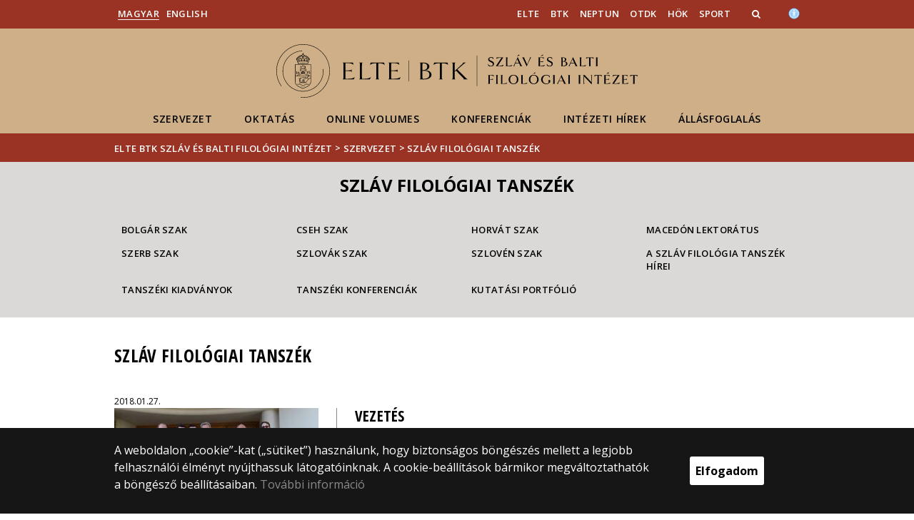

--- FILE ---
content_type: text/html; charset=UTF-8
request_url: https://szlav.elte.hu/content/szlav-filologiai-tanszek.t.2184?m=1049
body_size: 12397
content:
<!DOCTYPE html>
<html lang="hu">
    <head>
        <meta charset="UTF-8" />
        <meta name="viewport" content="width=device-width, initial-scale=1.0, user-scalable=yes">
        <base href="https://szlav.elte.hu/" />

        
        
        <title>Szláv Filológiai Tanszék</title><meta name="description" content="" /><meta name="keywords" content="" /><meta property="og:title" content="Szláv Filológiai Tanszék" /><meta property="og:type" content="article" /><meta property="og:description" content="" /><meta property="og:site_name" content="" /><meta property="fb:app_id" content="" /><meta property="og:image" content="https://szlav.elte.hu/media/d0/33/4d2a762140544117c34864d974522ed8fd4d43c187dc7646a43dc985ef8c/2017.-szeptember.jpg" /><meta property="og:image:type" content="image/jpeg" /><meta property="og:image:width" content="743" /><meta property="og:image:height" content="568" />

            
                                    
                        <link rel="preconnect" href="https://fonts.gstatic.com">
            <link href="https://fonts.googleapis.com/css2?family=Open+Sans:ital,wght@0,300;0,400;0,600;0,700;0,800;1,300;1,400;1,600;1,700;1,800&display=swap" rel="stylesheet">
            <link href="https://fonts.googleapis.com/css2?family=Open+Sans+Condensed:ital,wght@0,300;0,700;1,300&display=swap" rel="stylesheet">

                        <link rel="stylesheet" href="/css/69bea66.btk.css?v202209270307">
            
        

    <!-- cookie disclaimer -->
    <style>
        .cookie-disclaimer{
            position: fixed;
            width: 100%;
            min-height: 86px;
            bottom: 0;
            background-color: #161616;
            z-index: 1000;

            font-family: "Open Sans", sans-serif;
            /*font-family: Roboto;*/
            font-style: normal;
            font-weight: 500;
            font-size: 16px;
            line-height: 150%;
            color: #ffffff;
        }

        .cookie-disclaimer__content{
            display: flex;
            justify-content: center;
            margin: 19px auto;
            width: 75%;
        }

        .cookie-disclaimer__content__text a{
            color: #8a8a8a;
        }

        .cookie-disclaimer__content__button{
            font-size: 16px;
            font-weight: bold;
            margin: auto 50px;
            width: 200px;
            padding: 8px;
            text-align: center;
            height: 40px;
            background: #ffffff;
            color:#000000;
            border-radius: 3px;
        }

        .cookie-disclaimer__content__button:hover{
            cursor: pointer;
            background-color: #cfcfcf !important;
        }

        @media(max-width: 1060px) {
            .cookie-disclaimer__content{
                flex-wrap: wrap;
                width: 95%;
            }

            .cookie-disclaimer__content__button{
                width: 100%;
                margin: 0;
            }
        }
    </style>

        <script type="text/javascript">
            //<![CDATA[
            'use strict';
            window.config = {
                baseUrl: 'https://szlav.elte.hu', // env
                basePath: 'https://szlav.elte.hu', // no env
                postToken: 'CWP3gths2kOyufrkrLxrVfq0UrK6qdZnGbzTsFVdvDg',
                locale: 'hu'
            };
            //]]>
        </script>

                                                            <link rel="icon" type="image/x-icon" href="/elte-btk.ico?v202209270307" />
                        
                
                
                
            </head>

    <body>
    <div id="fb-root"></div>
    <script>(function(d, s, id) {
            var js, fjs = d.getElementsByTagName(s)[0];
            if (d.getElementById(id)) return;
            js = d.createElement(s); js.id = id;
            //js.src = "//connect.facebook.net/hu_HU/sdk.js#xfbml=1&version=v2.5";
            js.src = "//connect.facebook.net/hu_HU/sdk.js#xfbml=1&version=v2.5";
            fjs.parentNode.insertBefore(js, fjs);
        }(document, 'script', 'facebook-jssdk'));</script>
    <div class='page-wrapper'>
                            
<nav class="extra-navigation">
    <div class="extra-nav-wrapper">
        <a href="#main-content" class="extra-nav">Hírek</a>
        <a href="#calendar" class="extra-nav">Események</a>
        <a href="#about" class="extra-nav">ELTE a sajtóban</a>
    </div>
</nav>

<header class="header-wrapper">

    <div class="desktop-header-nav">

                <div id="search-region" class="sliding-search-bar">
            <div class="container">
                <div class="row">
                    <div class="col-xs-12">
                        <div class="sliding-search-wrapper" role="search">
                            <form action="https://szlav.elte.hu/search" method="get">
                                <input type="text" name="search" placeholder="Keresés..." aria-label="keresendő kifejezés">
                                <button class="sliding-search-icon" aria-label="Keresés...">
                                    <i class="fa fa-arrow-right" aria-hidden="true"></i>
                                </button>
                            </form>
                        </div>
                    </div>
                </div>
            </div>
        </div>

                <div class="sliding-colleague-bar">
            <div class="container">
                <div class="row">
                    <div class="col-xs-12">
                        <div class="login-bar-wrapper">
                            <span class="username"></span>

                            <div class="login-inputs">
                                <button onclick="window.location.href = 'https://szlav.elte.hu/idp-logout';" class="btn-green" value="Kijelentkezés" aria-label="Kijelentkezés">Kijelentkezés</button>
                                                            </div>
                        </div>
                    </div>
                </div>
            </div>
        </div>

        <div class="container mobile-hide tablet-hide desktop-show">

            <div class="row header-upper-wrapper">

                <nav aria-label="FIXME:token.header.language_select.aria_label" class="col-xs-12 col-sm-3 header-left-menu">
                    <ul class="_keyboard-ul">
                                                                <li class="_keyboard-li">
            <a href="https://szlav.elte.hu/" class="_language_item active-language">
                                    Magyar
                            </a>
        </li>
                <li class="_keyboard-li">
            <a href="https://szlav.elte.hu/en/content/department-of-slavonic-studies.t.2184" class="_language_item ">
                                    English
                            </a>
        </li>
    
                                            </ul>
                </nav>

                <nav aria-label="FIXME:token.header.role_search.aria_label" class="col-xs-12 col-sm-9 header-right-menu">
                    
<ul class="_keyboard-ul" id="menu-right">
            <li class="_keyboard-li menu-item text-left-menu">
            <a style="text-align: left !important;" href="https://www.elte.hu" >
                ELTE
            </a>
        </li>
            <li class="_keyboard-li menu-item text-left-menu">
            <a style="text-align: left !important;" href="http://www.btk.elte.hu" >
                BTK
            </a>
        </li>
            <li class="_keyboard-li menu-item text-left-menu">
            <a style="text-align: left !important;" href="https://neptun.elte.hu/" >
                Neptun
            </a>
        </li>
            <li class="_keyboard-li menu-item text-left-menu">
            <a style="text-align: left !important;" href="http://otdk.hu/" >
                OTDK
            </a>
        </li>
            <li class="_keyboard-li menu-item text-left-menu">
            <a style="text-align: left !important;" href="http://btkhok.elte.hu/" >
                HÖK
            </a>
        </li>
            <li class="_keyboard-li menu-item text-left-menu">
            <a style="text-align: left !important;" href="https://www.beac.hu/" >
                Sport
            </a>
        </li>
    
                <li class="mobile-hide tablet-hide desktop-show _keyboard-li menu-item text-left-menu search-toggle-holder">
            <a style="text-align: left !important;" href="javascript:;" class="search-bar-toggler" role="button" aria-controls="search-region" aria-expanded="false">
                <i class="fa fa-search search-icon" aria-hidden="true"></i>
            </a>
        </li>
        
    
                                
        
                <li class="_keyboard-li menu-item text-left-menu mobile-hide tablet-hide desktop-show accessibility" style="transform: translateY(-2px);">
            <a style="text-align: left !important;" href="https://www.elte.hu/akadalymentesitesi-nyilatkozat" target="_blank" aria-label="Akadálymenetesség">
                <img src="/images/accessibility.svg?v202209270307" alt="akadalymentesseg-accessibility">
            </a>
        </li>
    </ul>


                </nav>

            </div>

        </div>

    </div>

    <div class="desktop-header-banner">

        <div class="container">

            <div class="row">

                <div class="col-xs-12">

                    <div class="banner-wrapper mobile-hide tablet-hide desktop-show academic-header">

                        <div class="banner-container">

                                                                                        <a href="https://szlav.elte.hu/">
                                                                                                                        <img
    class="header-banner-image header-banner-image--redesigned logo-desktop"
    src="/media/39/85/5ec0ec69f4be8c24eeb5fb9ccbd4eee7275e0ccf3fb2a59dcd642b566c56/szlav-nagy.svg?v202209270307"
    data-collapsed-logo-path="/media/b4/12/17774f02ca559fd9823e6c100f251e10773b04a4e37548776cde5408a546/szlav-kicsi-fekete.svg?v202209270307"    alt="ugrás a főoldalra"
>
<span class="academic-title academic-title--hide academic-title--hide-collapsed">
    ELTE BTK Szláv és Balti Filológiai Intézet
</span>
                                                                                                            </a>
                            
                        </div>

                        <nav aria-label="Főmenü" class="banner-nav-wrapper mobile-hide tablet-show desktop-show">

                            <ul class="banner-navs _keyboard-ul">

                                
    <li class="menu-item _keyboard-li">
        <a href="https://szlav.elte.hu/content/szervezet.t.1579?m=816" >Szervezet</a>
                    <div class="sub-menu-wrapper _keyboard-sub">
                                    
                                                                <ul class="sub-menus _keyboard-ul">
                                                                <li class="li-sub-item _keyboard-li">
                <a href="https://szlav.elte.hu/content/vezetes.t.4152?m=817"  >Vezetés</a>
    </li>
                                                                <li class="li-sub-item _keyboard-li">
                <a href="https://szlav.elte.hu/content/udvozoljuk-honlapunkon.t.9313?m=983"  >Intézeti munkatársak</a>
    </li>
                                                                <li class="li-sub-item _keyboard-li">
                <a href="https://szlav.elte.hu/content/udvozoljuk-a-lengyel-filologiai-tanszek-honlapjan.t.33245?m=984"  >Lengyel Filológiai Tanszék</a>
    </li>
                                                                <li class="li-sub-item _keyboard-li">
                <a href="https://szlav.elte.hu/content/udvozoljuk-az-elte-orosz-nyelvi-es-irodalmi-tanszekenek-honlapjan.t.6147?m=1012"  >Orosz Nyelvi és Irodalmi Tanszék</a>
    </li>
                                                                <li class="li-sub-item _keyboard-li">
                <a href="https://szlav.elte.hu/content/szlav-filologiai-tanszek.t.6377?m=1049"  >Szláv Filológiai Tanszék</a>
    </li>
                                                                <li class="li-sub-item _keyboard-li">
                <a href="https://szlav.elte.hu/content/ukran-filologiai-tanszek.t.25225?m=1050"  >Ukrán Filológiai Tanszék</a>
    </li>
                                                                <li class="li-sub-item _keyboard-li">
                <a href="https://szlav.elte.hu/content/szlav-es-balti-filologiai-intezet-konyvtara.t.2076?m=1064"  >Szláv és Balti Filológiai Intézet Könyvtára</a>
    </li>
                                                                <li class="li-sub-item _keyboard-li">
                <a href="https://szlav.elte.hu/content/szlav-es-balti-filologiai-intezet.t.6155?m=2734"  >Nyelvek</a>
    </li>
                                                                <li class="li-sub-item _keyboard-li">
                <a href="https://szlav.elte.hu/content/palyazati-lehetosegek.t.9338?m=3617"  >Pályázatok</a>
    </li>
                                                                <li class="li-sub-item _keyboard-li">
                <a href="https://szlav.elte.hu/content/dokumentumok.t.9332?m=3620"  >Letölthető nyomtatványok</a>
    </li>
                                                                <li class="li-sub-item _keyboard-li">
                <a href="https://sta.elte.hu/index.php/login"  >Stratégiai Adatbázis</a>
    </li>
                                                                <li class="li-sub-item _keyboard-li">
                <a href="https://szlav.elte.hu/content/international-academic-conference-for-students.t.39597?m=9446"  >INTERNATIONAL ACADEMIC CONFERENCE FOR STUDENTS</a>
    </li>
                                                    </ul>
                    
                
            </div>
            </li>

    <li class="menu-item _keyboard-li">
        <a href="https://szlav.elte.hu/content/oktatas.t.1597?m=829" >Oktatás</a>
                    <div class="sub-menu-wrapper _keyboard-sub">
                                    
                                                                <ul class="sub-menus _keyboard-ul">
                                                                <li class="li-sub-item _keyboard-li">
                <a href="https://www.btk.elte.hu/alapkepzes"  >Alapképzés</a>
    </li>
                                                                <li class="li-sub-item _keyboard-li">
                <a href="https://www.btk.elte.hu/content/mesterkepzes.t.3095?m=110"  >Mesterképzés</a>
    </li>
                                                                <li class="li-sub-item _keyboard-li">
                <a href="https://www.btk.elte.hu/phd"  >Doktori képzés</a>
    </li>
                                                                <li class="li-sub-item _keyboard-li">
                <a href="https://szlav.elte.hu/content/tanarkepzesert-felelos-oktato.t.12397?m=982"  >Tanárképzés</a>
    </li>
                                                                <li class="li-sub-item _keyboard-li">
                <a href="https://szlav.elte.hu/content/letoltheto-segedanyagok.t.4154?m=1886"  >Letölthető segédanyagok</a>
    </li>
                                                    </ul>
                    
                
            </div>
            </li>

    <li class="menu-item _keyboard-li">
        <a href="https://szlav.elte.hu/content/online-volumes-of-the-institute-of-slavic-and-baltic-philology.t.2206?m=1045" >Online volumes</a>
                    <div class="sub-menu-wrapper _keyboard-sub">
                                    
                                                                <div class="sub-menu-elements-wrapper">
                                                                <div class="sub-menu-element text-center">
        <a href="https://szlav.elte.hu/content/1-10th-conference-for-young-slavists-in-budapest-2011-2023.t.3491?m=1617"  >1-10th Conference For Young Slavists In Budapest (2011-2023)</a>
    </div>
                                                                <div class="sub-menu-element text-center">
        <a href="https://szlav.elte.hu/content/budapest-slavic-studies.t.48108?m=10573"  >BUDAPEST SLAVIC STUDIES</a>
    </div>
                                                    </div>
                    
                
            </div>
            </li>

    <li class="menu-item _keyboard-li">
        <a href="https://szlav.elte.hu/content/konferenciak-szimpoziumok-workshopok.t.40749?m=1621" >Konferenciák</a>
            </li>

    <li class="menu-item _keyboard-li">
        <a href="intezeti-hirek" >Intézeti hírek</a>
            </li>

    <li class="menu-item _keyboard-li">
        <a href="https://szlav.elte.hu/content/allasfoglalas-statement.t.26049" >Állásfoglalás</a>
            </li>



                            </ul>

                        </nav>

                    </div>

                </div>

            
                <div class="col-xs-12 custom-mobile-header">
                    <div class="_banner-wrapper-mobile banner-wrapper-mobile mobile-show tablet-show desktop-hide">

                        <div class="banner-container">


                                                            <a href="https://szlav.elte.hu/">
                                                                                                                        <img
    class="header-banner-image header-banner-image--redesigned logo-mobile"
    src="/media/2f/24/ff0db8a97a62aaa5851b21c3d92beb0453cb307f0d8ce8f6010e7e845439/szlav-kicsi-feher.svg?v202209270307"
        alt="ugrás a főoldalra"
>
<span class="academic-title academic-title--hide ">
    ELTE BTK Szláv és Balti Filológiai Intézet
</span>
                                                                                                            </a>
                                                    </div>


                        <div class="search-container mobile-show tablet-show desktop-hide">
                            <button class="search-bar-toggler" aria-controls="search-region" aria-label="keresés">
                                <i class="fa fa-search search-icon" aria-hidden="true"></i>
                            </button>
                        </div>

                        <div class="burger-container mobile-show tablet-show desktop-hide">
                            <button class="_hamburger hamburger" aria-controls="search-region" aria-expanded="false" >
                                <i class="fa fa-bars" aria-hidden="true"></i>
                            </button>
                        </div>


                    </div>
                </div>

                                
<div class="clearfix"></div>
<nav aria-label="Főmenü" class="mobile-menu desktop-hide tablet-show mobile-show">

    <div class="mobile-menus">

        <div class="col-xs-6 mobile-list">

                <ul class="banner-navs" id="menu-left">
                    
    <li class="menu-item _keyboard-li">
        <a href="https://szlav.elte.hu/content/szervezet.t.1579?m=816" >Szervezet</a>
                    <div class="sub-menu-wrapper _keyboard-sub">
                                    
                                                                <ul class="sub-menus _keyboard-ul">
                                                                <li class="li-sub-item _keyboard-li">
                <a href="https://szlav.elte.hu/content/vezetes.t.4152?m=817"  >Vezetés</a>
    </li>
                                                                <li class="li-sub-item _keyboard-li">
                <a href="https://szlav.elte.hu/content/udvozoljuk-honlapunkon.t.9313?m=983"  >Intézeti munkatársak</a>
    </li>
                                                                <li class="li-sub-item _keyboard-li">
                <a href="https://szlav.elte.hu/content/udvozoljuk-a-lengyel-filologiai-tanszek-honlapjan.t.33245?m=984"  >Lengyel Filológiai Tanszék</a>
    </li>
                                                                <li class="li-sub-item _keyboard-li">
                <a href="https://szlav.elte.hu/content/udvozoljuk-az-elte-orosz-nyelvi-es-irodalmi-tanszekenek-honlapjan.t.6147?m=1012"  >Orosz Nyelvi és Irodalmi Tanszék</a>
    </li>
                                                                <li class="li-sub-item _keyboard-li">
                <a href="https://szlav.elte.hu/content/szlav-filologiai-tanszek.t.6377?m=1049"  >Szláv Filológiai Tanszék</a>
    </li>
                                                                <li class="li-sub-item _keyboard-li">
                <a href="https://szlav.elte.hu/content/ukran-filologiai-tanszek.t.25225?m=1050"  >Ukrán Filológiai Tanszék</a>
    </li>
                                                                <li class="li-sub-item _keyboard-li">
                <a href="https://szlav.elte.hu/content/szlav-es-balti-filologiai-intezet-konyvtara.t.2076?m=1064"  >Szláv és Balti Filológiai Intézet Könyvtára</a>
    </li>
                                                                <li class="li-sub-item _keyboard-li">
                <a href="https://szlav.elte.hu/content/szlav-es-balti-filologiai-intezet.t.6155?m=2734"  >Nyelvek</a>
    </li>
                                                                <li class="li-sub-item _keyboard-li">
                <a href="https://szlav.elte.hu/content/palyazati-lehetosegek.t.9338?m=3617"  >Pályázatok</a>
    </li>
                                                                <li class="li-sub-item _keyboard-li">
                <a href="https://szlav.elte.hu/content/dokumentumok.t.9332?m=3620"  >Letölthető nyomtatványok</a>
    </li>
                                                                <li class="li-sub-item _keyboard-li">
                <a href="https://sta.elte.hu/index.php/login"  >Stratégiai Adatbázis</a>
    </li>
                                                                <li class="li-sub-item _keyboard-li">
                <a href="https://szlav.elte.hu/content/international-academic-conference-for-students.t.39597?m=9446"  >INTERNATIONAL ACADEMIC CONFERENCE FOR STUDENTS</a>
    </li>
                                                    </ul>
                    
                
            </div>
            </li>

    <li class="menu-item _keyboard-li">
        <a href="https://szlav.elte.hu/content/oktatas.t.1597?m=829" >Oktatás</a>
                    <div class="sub-menu-wrapper _keyboard-sub">
                                    
                                                                <ul class="sub-menus _keyboard-ul">
                                                                <li class="li-sub-item _keyboard-li">
                <a href="https://www.btk.elte.hu/alapkepzes"  >Alapképzés</a>
    </li>
                                                                <li class="li-sub-item _keyboard-li">
                <a href="https://www.btk.elte.hu/content/mesterkepzes.t.3095?m=110"  >Mesterképzés</a>
    </li>
                                                                <li class="li-sub-item _keyboard-li">
                <a href="https://www.btk.elte.hu/phd"  >Doktori képzés</a>
    </li>
                                                                <li class="li-sub-item _keyboard-li">
                <a href="https://szlav.elte.hu/content/tanarkepzesert-felelos-oktato.t.12397?m=982"  >Tanárképzés</a>
    </li>
                                                                <li class="li-sub-item _keyboard-li">
                <a href="https://szlav.elte.hu/content/letoltheto-segedanyagok.t.4154?m=1886"  >Letölthető segédanyagok</a>
    </li>
                                                    </ul>
                    
                
            </div>
            </li>

    <li class="menu-item _keyboard-li">
        <a href="https://szlav.elte.hu/content/online-volumes-of-the-institute-of-slavic-and-baltic-philology.t.2206?m=1045" >Online volumes</a>
                    <div class="sub-menu-wrapper _keyboard-sub">
                                    
                                                                <div class="sub-menu-elements-wrapper">
                                                                <div class="sub-menu-element text-center">
        <a href="https://szlav.elte.hu/content/1-10th-conference-for-young-slavists-in-budapest-2011-2023.t.3491?m=1617"  >1-10th Conference For Young Slavists In Budapest (2011-2023)</a>
    </div>
                                                                <div class="sub-menu-element text-center">
        <a href="https://szlav.elte.hu/content/budapest-slavic-studies.t.48108?m=10573"  >BUDAPEST SLAVIC STUDIES</a>
    </div>
                                                    </div>
                    
                
            </div>
            </li>

    <li class="menu-item _keyboard-li">
        <a href="https://szlav.elte.hu/content/konferenciak-szimpoziumok-workshopok.t.40749?m=1621" >Konferenciák</a>
            </li>

    <li class="menu-item _keyboard-li">
        <a href="intezeti-hirek" >Intézeti hírek</a>
            </li>

    <li class="menu-item _keyboard-li">
        <a href="https://szlav.elte.hu/content/allasfoglalas-statement.t.26049" >Állásfoglalás</a>
            </li>



                    <li class="line-after" id="line-left"></li>
                </ul>
        </div>

        <div class="col-xs-6  mobile-list">

            <div class="right-menu-wrapper banner-navs">
            
<ul class="_keyboard-ul" id="menu-right">
            <li class="_keyboard-li menu-item text-left-menu">
            <a style="text-align: left !important;" href="https://www.elte.hu" >
                ELTE
            </a>
        </li>
            <li class="_keyboard-li menu-item text-left-menu">
            <a style="text-align: left !important;" href="http://www.btk.elte.hu" >
                BTK
            </a>
        </li>
            <li class="_keyboard-li menu-item text-left-menu">
            <a style="text-align: left !important;" href="https://neptun.elte.hu/" >
                Neptun
            </a>
        </li>
            <li class="_keyboard-li menu-item text-left-menu">
            <a style="text-align: left !important;" href="http://otdk.hu/" >
                OTDK
            </a>
        </li>
            <li class="_keyboard-li menu-item text-left-menu">
            <a style="text-align: left !important;" href="http://btkhok.elte.hu/" >
                HÖK
            </a>
        </li>
            <li class="_keyboard-li menu-item text-left-menu">
            <a style="text-align: left !important;" href="https://www.beac.hu/" >
                Sport
            </a>
        </li>
    
                <li class="mobile-hide tablet-hide desktop-show _keyboard-li menu-item text-left-menu search-toggle-holder">
            <a style="text-align: left !important;" href="javascript:;" class="search-bar-toggler" role="button" aria-controls="search-region" aria-expanded="false">
                <i class="fa fa-search search-icon" aria-hidden="true"></i>
            </a>
        </li>
        
    
                                
        
                <li class="_keyboard-li menu-item text-left-menu mobile-hide tablet-hide desktop-show accessibility" style="transform: translateY(-2px);">
            <a style="text-align: left !important;" href="https://www.elte.hu/akadalymentesitesi-nyilatkozat" target="_blank" aria-label="Akadálymenetesség">
                <img src="/images/accessibility.svg?v202209270307" alt="akadalymentesseg-accessibility">
            </a>
        </li>
    </ul>

                <li class="line-after" id="line-right" style="right: auto; left: -25px;"></li>
            </div>

        </div>

        <div class="col-xs-12">
            <div class="languages">
                                                <li class="_keyboard-li">
            <a href="https://szlav.elte.hu/" class="_language_item active-language">
                                    Magyar
                            </a>
        </li>
                <li class="_keyboard-li">
            <a href="https://szlav.elte.hu/en/content/department-of-slavonic-studies.t.2184" class="_language_item ">
                                    English
                            </a>
        </li>
    
                            </div>

            <div class="languages">
                                
                                                                                                                                                                                                                    <a href="https://www.elte.hu/akadalymentesitesi-nyilatkozat" target="_blank" class="_language_item accessibility" aria-label="Akadálymenetesség">
                        <img style="width: 14px; height: 14px; margin-left: 15px;" src="/images/accessibility.svg?v202209270307" alt="akadalymentesseg-accessibility">
                    </a>
                
            </div>
        </div>

        <div class="clearfix"></div>

    </div>

</nav>

<script>
    leftCount = document.getElementById('menu-left').childElementCount - 1;
    rightCount = document.getElementById('menu-right').childElementCount;
    console.log('l', leftCount, 'r', rightCount);

    if(leftCount >= rightCount) {
        document.getElementById('line-right').style.display = 'none';
    } else {
        document.getElementById('line-left').style.display = 'none';
    }
</script>

            </div>

        </div>

        
        <div class="banner-wrapper-tablet mobile-hide tablet-hide desktop-hide academic-header">
            <div class="container">
                <div class="row">
                    <div class="col-xs-12 banner-title-wrapper">

                                                    <a href="https://szlav.elte.hu/">
                                                                                                                                            <img
    class="header-banner-image header-banner-image--redesigned logo-tablet"
    src="/media/2f/24/ff0db8a97a62aaa5851b21c3d92beb0453cb307f0d8ce8f6010e7e845439/szlav-kicsi-feher.svg?v202209270307"
        alt="ugrás a főoldalra"
>
<span class="academic-title academic-title--hide ">
    ELTE BTK Szláv és Balti Filológiai Intézet
</span>
                                                                                                </a>
                                            </div>
                </div>
            </div>


            <div class="container">
                <div class="banner-nav-wrapper">

                    <ul class="banner-navs _keyboard-ul">

                        
    <li class="menu-item _keyboard-li">
        <a href="https://szlav.elte.hu/content/szervezet.t.1579?m=816" >Szervezet</a>
                    <div class="sub-menu-wrapper _keyboard-sub">
                                    
                                                                <ul class="sub-menus _keyboard-ul">
                                                                <li class="li-sub-item _keyboard-li">
                <a href="https://szlav.elte.hu/content/vezetes.t.4152?m=817"  >Vezetés</a>
    </li>
                                                                <li class="li-sub-item _keyboard-li">
                <a href="https://szlav.elte.hu/content/udvozoljuk-honlapunkon.t.9313?m=983"  >Intézeti munkatársak</a>
    </li>
                                                                <li class="li-sub-item _keyboard-li">
                <a href="https://szlav.elte.hu/content/udvozoljuk-a-lengyel-filologiai-tanszek-honlapjan.t.33245?m=984"  >Lengyel Filológiai Tanszék</a>
    </li>
                                                                <li class="li-sub-item _keyboard-li">
                <a href="https://szlav.elte.hu/content/udvozoljuk-az-elte-orosz-nyelvi-es-irodalmi-tanszekenek-honlapjan.t.6147?m=1012"  >Orosz Nyelvi és Irodalmi Tanszék</a>
    </li>
                                                                <li class="li-sub-item _keyboard-li">
                <a href="https://szlav.elte.hu/content/szlav-filologiai-tanszek.t.6377?m=1049"  >Szláv Filológiai Tanszék</a>
    </li>
                                                                <li class="li-sub-item _keyboard-li">
                <a href="https://szlav.elte.hu/content/ukran-filologiai-tanszek.t.25225?m=1050"  >Ukrán Filológiai Tanszék</a>
    </li>
                                                                <li class="li-sub-item _keyboard-li">
                <a href="https://szlav.elte.hu/content/szlav-es-balti-filologiai-intezet-konyvtara.t.2076?m=1064"  >Szláv és Balti Filológiai Intézet Könyvtára</a>
    </li>
                                                                <li class="li-sub-item _keyboard-li">
                <a href="https://szlav.elte.hu/content/szlav-es-balti-filologiai-intezet.t.6155?m=2734"  >Nyelvek</a>
    </li>
                                                                <li class="li-sub-item _keyboard-li">
                <a href="https://szlav.elte.hu/content/palyazati-lehetosegek.t.9338?m=3617"  >Pályázatok</a>
    </li>
                                                                <li class="li-sub-item _keyboard-li">
                <a href="https://szlav.elte.hu/content/dokumentumok.t.9332?m=3620"  >Letölthető nyomtatványok</a>
    </li>
                                                                <li class="li-sub-item _keyboard-li">
                <a href="https://sta.elte.hu/index.php/login"  >Stratégiai Adatbázis</a>
    </li>
                                                                <li class="li-sub-item _keyboard-li">
                <a href="https://szlav.elte.hu/content/international-academic-conference-for-students.t.39597?m=9446"  >INTERNATIONAL ACADEMIC CONFERENCE FOR STUDENTS</a>
    </li>
                                                    </ul>
                    
                
            </div>
            </li>

    <li class="menu-item _keyboard-li">
        <a href="https://szlav.elte.hu/content/oktatas.t.1597?m=829" >Oktatás</a>
                    <div class="sub-menu-wrapper _keyboard-sub">
                                    
                                                                <ul class="sub-menus _keyboard-ul">
                                                                <li class="li-sub-item _keyboard-li">
                <a href="https://www.btk.elte.hu/alapkepzes"  >Alapképzés</a>
    </li>
                                                                <li class="li-sub-item _keyboard-li">
                <a href="https://www.btk.elte.hu/content/mesterkepzes.t.3095?m=110"  >Mesterképzés</a>
    </li>
                                                                <li class="li-sub-item _keyboard-li">
                <a href="https://www.btk.elte.hu/phd"  >Doktori képzés</a>
    </li>
                                                                <li class="li-sub-item _keyboard-li">
                <a href="https://szlav.elte.hu/content/tanarkepzesert-felelos-oktato.t.12397?m=982"  >Tanárképzés</a>
    </li>
                                                                <li class="li-sub-item _keyboard-li">
                <a href="https://szlav.elte.hu/content/letoltheto-segedanyagok.t.4154?m=1886"  >Letölthető segédanyagok</a>
    </li>
                                                    </ul>
                    
                
            </div>
            </li>

    <li class="menu-item _keyboard-li">
        <a href="https://szlav.elte.hu/content/online-volumes-of-the-institute-of-slavic-and-baltic-philology.t.2206?m=1045" >Online volumes</a>
                    <div class="sub-menu-wrapper _keyboard-sub">
                                    
                                                                <div class="sub-menu-elements-wrapper">
                                                                <div class="sub-menu-element text-center">
        <a href="https://szlav.elte.hu/content/1-10th-conference-for-young-slavists-in-budapest-2011-2023.t.3491?m=1617"  >1-10th Conference For Young Slavists In Budapest (2011-2023)</a>
    </div>
                                                                <div class="sub-menu-element text-center">
        <a href="https://szlav.elte.hu/content/budapest-slavic-studies.t.48108?m=10573"  >BUDAPEST SLAVIC STUDIES</a>
    </div>
                                                    </div>
                    
                
            </div>
            </li>

    <li class="menu-item _keyboard-li">
        <a href="https://szlav.elte.hu/content/konferenciak-szimpoziumok-workshopok.t.40749?m=1621" >Konferenciák</a>
            </li>

    <li class="menu-item _keyboard-li">
        <a href="intezeti-hirek" >Intézeti hírek</a>
            </li>

    <li class="menu-item _keyboard-li">
        <a href="https://szlav.elte.hu/content/allasfoglalas-statement.t.26049" >Állásfoglalás</a>
            </li>



                    </ul>

                </div>
            </div>


        </div>

    </div>

</header>
        
        <nav aria-label="FIXME:token.breadcrumbs.you_are_here" class="breadcrumb">
    <div class="container">
        <div class="row">
            <div class="col-xs-12 _keyboard-ul">
                                                    <a href="/">ELTE BTK Szláv és Balti Filológiai Intézet</a>
                                    <div class="chevron">&gt;&nbsp;</div><a href="https://szlav.elte.hu/content/szervezet.t.1579?m=816">Szervezet</a>
                                    <div class="chevron">&gt;&nbsp;</div><a href="https://szlav.elte.hu/content/szlav-filologiai-tanszek.t.6377?m=1049">Szláv Filológiai Tanszék</a>
                            </div>
        </div>

    </div>

</nav>
        
                                                        

    


        
        <main id="content-wrapper" class="content-wrapper">
                 <div class="events-wrapper">
         
                     <h1 class="menu-lvl-uno last-menu-wrapper mobile-hide tablet-show desktop-show" >Szláv Filológiai Tanszék</h1>
            <div class="container endpage-wrapper" >
                <div class="row">
                                        <div class="col-xs-12 last-menu-wrapper mobile-submenu-wrapper mobile-show tablet-hide desktop-hide">
                                                    <h1>Szláv Filológiai Tanszék</h1>
                                                                        <div class="burger-container">
                            <button class="_sub-hamburger sub-hamburger opened">
                                <i class="fa fa-align-justify"></i>
                            </button>
                        </div>
                    </div>
                </div>
            </div>
         
                     <div class="sub-menus-wrapper _sub-menus-wrapper opened">
                <div class="container">
                    <div class="row">
                            <div class="col-xs-12">
                                <ul class="submenus mobile-hide tablet-show desktop-show desktop-submenus _keyboard-ul">
                                                                            <div class="row">                                            <div class="_keyboard-li col-xs-3  div-sub-item">
        <a href="https://szlav.elte.hu/content/bolgar-szak.t.2183?m=1164">Bolgár szak</a>
</div>                                                                                                                                                                <div class="_keyboard-li col-xs-3  div-sub-item">
        <a href="https://szlav.elte.hu/content/cseh-szak.t.2185?m=1165">Cseh szak</a>
</div>                                                                                                                                                                <div class="_keyboard-li col-xs-3  div-sub-item">
        <a href="https://szlav.elte.hu/content/horvat-szak.t.2201?m=1166">Horvát szak</a>
</div>                                                                                                                                                                <div class="_keyboard-li col-xs-3  div-sub-item">
        <a href="https://szlav.elte.hu/content/macedon-lektoratus.t.4134?m=1167">Macedón lektorátus</a>
</div>                                        </div>                                                                            <div class="row">                                            <div class="_keyboard-li col-xs-3  div-sub-item">
        <a href="https://szlav.elte.hu/content/szerb-szak.t.9350?m=1168">Szerb szak</a>
</div>                                                                                                                                                                <div class="_keyboard-li col-xs-3  div-sub-item">
        <a href="https://szlav.elte.hu/content/szlovak-szak.t.2189?m=1169">Szlovák szak</a>
</div>                                                                                                                                                                <div class="_keyboard-li col-xs-3  div-sub-item">
        <a href="https://szlav.elte.hu/content/szloven-szak.t.2190?m=1170">Szlovén szak</a>
</div>                                                                                                                                                                <div class="_keyboard-li col-xs-3  div-sub-item">
        <a href="https://szlav.elte.hu/content/a-szlav-filologiai-tanszek-hirei-esemenyei.t.23563?m=1171">A Szláv Filológia Tanszék hírei</a>
</div>                                        </div>                                                                            <div class="row">                                            <div class="_keyboard-li col-xs-3  div-sub-item">
        <a href="https://szlav.elte.hu/content/tanszeki-kiadvanyok.t.2209?m=1184">Tanszéki kiadványok</a>
</div>                                                                                                                                                                <div class="_keyboard-li col-xs-3  div-sub-item">
        <a href="https://szlav.elte.hu/content/itt-talalhatoak-a-tanszek-eddig-megrendezett-konferenciai.t.9514?m=3696">Tanszéki konferenciák</a>
</div>                                                                                                                                                                <div class="_keyboard-li col-xs-3  div-sub-item">
        <a href="https://szlav.elte.hu/content/kutatasi-portfolio.t.11793?m=4166">Kutatási portfólió</a>
</div>                                        </div>                                                                    </ul>
                            </div>

         <div class="col-xs-6 _mobile-xs-padding">
                                <ul class="_keyboard-ul submenus mobile-submenus _mobile-submenus mobile-show tablet-show desktop-hide">
                                    <li class="line-after"></li>
                                    
                                                                                                                                            <div class="sub-menu-element text-center">
        <a href="https://szlav.elte.hu/content/bolgar-szak.t.2183?m=1164"  >Bolgár szak</a>
    </div>
                                            
                                                                            
                                                                                                                                            <div class="sub-menu-element text-center">
        <a href="https://szlav.elte.hu/content/cseh-szak.t.2185?m=1165"  >Cseh szak</a>
    </div>
                                            
                                                                            
                                                                                                                                            <div class="sub-menu-element text-center">
        <a href="https://szlav.elte.hu/content/horvat-szak.t.2201?m=1166"  >Horvát szak</a>
    </div>
                                            
                                                                            
                                                                                                                                            <div class="sub-menu-element text-center">
        <a href="https://szlav.elte.hu/content/macedon-lektoratus.t.4134?m=1167"  >Macedón lektorátus</a>
    </div>
                                            
                                                                            
                                                                                                                                            <div class="sub-menu-element text-center">
        <a href="https://szlav.elte.hu/content/szerb-szak.t.9350?m=1168"  >Szerb szak</a>
    </div>
                                            
                                                                            
                                                                                                                                            <div class="sub-menu-element text-center">
        <a href="https://szlav.elte.hu/content/szlovak-szak.t.2189?m=1169"  >Szlovák szak</a>
    </div>
                                            
                                                                            
                                                                                    
                                                                            
                                                                                    
                                                                            
                                                                                    
                                                                            
                                                                                    
                                                                            
                                                                                    
                                                                                                            </ul>
                            </div>
        <div class="col-xs-6 _mobile-xs-padding">
                                <ul class="_keyboard-ul submenus mobile-submenus t-left _mobile-submenus mobile-show tablet-show desktop-hide">
                                                                                                                
                                                                                                                                                        
                                                                                                                                                        
                                                                                                                                                        
                                                                                                                                                        
                                                                                                                                                        
                                                                                                                                                                                                            <div class="sub-menu-element text-center">
        <a href="https://szlav.elte.hu/content/szloven-szak.t.2190?m=1170"  >Szlovén szak</a>
    </div>
                                        
                                                                                                                                                                                                            <div class="sub-menu-element text-center">
        <a href="https://szlav.elte.hu/content/a-szlav-filologiai-tanszek-hirei-esemenyei.t.23563?m=1171"  >A Szláv Filológia Tanszék hírei</a>
    </div>
                                        
                                                                                                                                                                                                            <div class="sub-menu-element text-center">
        <a href="https://szlav.elte.hu/content/tanszeki-kiadvanyok.t.2209?m=1184"  >Tanszéki kiadványok</a>
    </div>
                                        
                                                                                                                                                                                                            <div class="sub-menu-element text-center">
        <a href="https://szlav.elte.hu/content/itt-talalhatoak-a-tanszek-eddig-megrendezett-konferenciai.t.9514?m=3696"  >Tanszéki konferenciák</a>
    </div>
                                        
                                                                                                                                                                                                            <div class="sub-menu-element text-center">
        <a href="https://szlav.elte.hu/content/kutatasi-portfolio.t.11793?m=4166"  >Kutatási portfólió</a>
    </div>
                                        
                                                                                                            </ul>
                            </div>
                    </div>
                </div>
            </div>
         


                      <div class="container  endpage-wrapper  mobileFull">
                 <div class="row mobilePadding">



                
                             <div class="col-xs-12 title-wrapper">
            <h1 class="title">Szláv Filológiai Tanszék</h1>
                    </div>
        <div class="col-xs-12 col-sm-4 creation-info-wrapper">
        
                                    <span class="created-at">2018.01.27.</span>
                        </div>
    <div class="clearfix"></div>
    <div class="col-xs-12 col-sm-4 subpage-img">
                    <img src="https://szlav.elte.hu/media/58/6d/f370519e9ae7b32782c72efc6f4a0fa58790768b13f82781d34de1f67fd6/2017.-szeptember-thumb.jpg?v202209270307" alt="Szláv Filológiai Tanszék">
                </div>

    <div class="col-xs-12 col-sm-8 subpage-description">
        <h2>Vezetés</h2>

<p><strong>Dr. habil. Menyhárt Krisztina egyetemi docens, tanszékvezető </strong></p>

<p><strong>Email:&nbsp;</strong>menyhart.krisztina@btk.elte.hu</p>

<p><strong>Telefon:&nbsp;</strong>411 6500 /2192, 5706<br />
<strong>Cím:&nbsp;</strong>1088 Budapest, Múzeum krt. 4/D&nbsp;II. em. 207., Fszt. 15.</p>

<p>tanszéki titkár, Erasmus+ koordinátor, honlapszerkesztő: Dr. István Anna&nbsp;</p>

<p>Cím:&nbsp;1088 Budapest, Múzeum krt. 4.D/208<br />
E-mail: istvan.anna@btk.elte.hu</p>

<p>instagram &nbsp; szlav_filologiai_tanszek</p>

<p>facebook ELTE BTK Szláv Filológiai Tanszék</p>

<p>&nbsp;</p>

<p style="text-align: justify;"><em>A tanszék rövid története és jelene</em></p>

<p style="text-align: justify;">Miután 1849 szeptemberében újra indult a tanítás a pesti egyetemen, a Bölcsészettudományi Karon szlavisztikai előadásokat is lehetett hallgatni&nbsp;<em>Lingua et literatura slavica</em>&nbsp;címen. A pesti szlavisztika kezdetei egybeesnek a bécsi szlavisztika indulásával, hiszen Fran Miklošič is 1849-ben alapította a Bécsi Egyetemen a Szlavisztika Tanszéket.&nbsp; A&nbsp;pesti Bölcsészkar első szlavistája Ferenc József volt, a tudományos értelemben vett szlavisztika első művelője és professzora pedig Asbóth Oszkár, aki 1880-ban mint egyetemi magántanár kezdte el pályáját, s egészen 1920-ban bekövetkezett haláláig volt a Szláv Tanszék tanszékvezető tanára. Többek között a magyar-szláv nyelvi érintkezések témakörével foglalkozott, de nagy érdeklődéssel tanulmányozta a muravidéki szlovén nyelvet is. Asbóth tanszékvezetői pozíciójának is köszönhető, hogy 1894-ben megalakulhatott a budapesti egyetemen az önálló Horvát Tanszék, amely egészen 1938-ig állt fenn. A Horvát Tanszék első vezetője a magyarul is jól tudó, zágrábi származású Margalits Ede volt.</p>

<p style="text-align: justify;">A nyugati szláv nyelvek (ezen belül a szlovák nyelv is) 1921-től kaptak nagyobb figyelmet, ami Melich János szlavista professzori kinevezésével függött össze. Melich a nyugati szláv nyelvekre összpontosított, nagy figyelmet szentelt a szlovák nyelvnek és kultúrának.&nbsp; Az 1930-as években kezdeményezte a szlovák nyelv és irodalom szakos középiskolai tanárok képezését. Később a Bölcsészettudományi Kar dékánjaként, majd a Tanárképző Intézet igazgatójaként is hozzájárult a pedagógusképzés reformjához a karon. 1941-ben Melich János nyugdíjba vonulása után Kniezsa Istvánt nevezték ki tanszékvezetőnek, aki eredményesen lobbizott azért, hogy a domináns nyelvvé, illetve szakká vált orosz nyelv mellett kutatócsoportok alakulhassanak meg, amelyek régi szláv nyelvemlékek felkutatásával, magyarországi szláv nyelvjárások gyűjtésével, illetve nyelvjárási atlaszok szerkesztésével foglalkozhassanak. A kutatócsoportok működése eredményeként számos magyarországi szlovák település nyelvjárását feldolgozó monográfia látott napvilágot, és elkészült a&nbsp;<em>Magyarországi szlovák nyelvjárások atlasza</em>&nbsp;is. Foglalkozott helynévkutatással, személynevek vizsgálatával és tudományos pontossággal dolgozta fel a magyar nyelv szláv jövevényszavait.</p>

<p style="text-align: justify;">A második világháborút követően a Szláv Tanszéken, amelyet Kniezsa István, majd halála után 1965-től Hadrovics László vezetett, szerbhorvát szakon is lehetett tanulni. A szerbhorvát szak oktatói a tanszékvezető mellett Póth István és Mokuter Iván voltak.&nbsp; Hadrovics László folytatta elődei etimológiai kutatásait, nagy érdeklődéssel foglalkozott horvát nyelvészeti témákkal, de jelentős eredményeket ért el a magyar nyelvészet területén is.</p>

<p style="text-align: justify;">Az 1951/1952-es tanévben megalakult a bolgár szak és megkezdődött a bolgár nyelv oktatása. Az első oktató Totka Marinova anyanyelvi lektor volt, aki Bulgáriából érkezett, majd 1953-ban Nagypál Teréz kidolgozta a szak tantervét és bekapcsolódott az oktatásba. Később a szak oktatója volt Pandur Julianna és Katus Elvira is. A szak jelenlegi oktatói Dudás Márai nyelvész, Menyhárt Krisztina irodalmár, Georgi Velev lektor.</p>

<p style="text-align: justify;">Az ötvenes évek közepén létrejött a cseh szak, első kiváló oktatója Dobossy László volt, aki a cseh témákkal mindig cseh-magyar komparatisztikai megközelítésben foglalkozott, több kismonográfiát írt, és szerzője volt a&nbsp;<em>Cseh-magyar nagyszótárnak</em>. Dobossy László nyugdíjba vonulása után a cseh irodalom oktatását Hankó B. Ludmilla és Heé Veronika vette át. &nbsp;A szak jelenlegi oktatói (Fedoszov Oleg nyugdíjba vonulása után) Tölgyesi Tamás nyelvész, Janiec-Nyitrai Agnieszka irodalmár, Milan Orálek lektor, Berkes Tamás.</p>

<p style="text-align: justify;">Hadrovics László után 1975-től Király Pétert töltötte be a tanszékvezetői pozíciót, aki Melich és Kniezsa nyomdokain a magyar-szláv kapcsolatoknak szentelt különleges figyelmet és szlovák nyelvészetet oktatott. A tanszék oktatója volt Gregor Ferenc is, aki 1978-ban lett a budapesti szlovakisztika első kinevezett professzora. Később a szlovák szakon szlovák irodalmat Gyivicsán Anna oktatott, nyelvészetet pedig Zsilák Mária. A szak jelenlegi oktatói: Kiss Szemán Róbert irodalmár, Császári Éva nyelvész, István Anna, irodalmár és a tanárképzés felelőse, Viktoria Kissová lektor.</p>

<p style="text-align: justify;">1987-ben a tanszék vezetését Nyomárkay István vette át, és 2003-ig tanszékvezető egyetemi tanárként tevékenykedett. Fő kutatási területe a magyar-délszláv, azon belül is kiemelten a magyar-horvát nyelvi kapcsolatok vizsgálata volt. Az 1990-es évek politikai eseményei – Jugoszláviai széthullása – a szerbhorvát szak életére is hatással voltak, ugyanis 1992-ben megalakult az önálló horvát és szerb szak. A horvát szakon Lukács István oktatott régi és újabb horvát irodalmat, Nyomárkay István és Krékity Tamás, majd később Vig István pedig horvát nyelvészetet. A szak jelenlegi&nbsp;oktatói Lukács István irodalmár, Dudás Előd nyelvész, Mann Jolán irodalmár, Rene Čipanj-Banja lektor.</p>

<p style="text-align: justify;">A szerb irodalmat Milosevits Péter, a nyelvészetet pedig Sztepanovity Predrág tanították. A szerb szak jelenlegi oktatói Urkom Aleksander nyelvész, Borál Svetlana irodalmár, Šuput Andrea lektor. &nbsp;&nbsp;</p>

<p style="text-align: justify;">1981 szeptemberében nyílt meg a szlovén lektorátus, az első lektor Vlado Nartnik volt. A bolognai képzés bevezetésével a korábbi szláv szakok mellett&nbsp;akkreditálták a szlovén szakot is, és 2006 őszén beiratkoztak az első hallgatók. A szak irodalmár oktatója Lukács István, nyelvészei Lukácsné Bajzek Mária, Rágyanszki György, lektora pedig Mladen Pavičić.</p>

<p style="text-align: justify;">A tanszék az 1988/89-es tanévben macedón lektorátussal bővült, az első lektor Dimitar Pandev volt. A macedón nyelv iránt azóta is töretlen az érdeklődés. A lektorátus jelenlegi lektora Zlatko Panzov.&nbsp; &nbsp;</p>

<p style="text-align: justify;">2004-től a tanszéket felváltva Lukács István, Kiss Szemán Róbert és Zsilák Mária vezették, 2024-től a vezetést Menyhárt Krisztina vette át.</p>

<p style="text-align: justify;"><em>Képzési programok</em></p>

<p style="text-align: justify;">A Szláv Tanszék hat szakán (bolgár, cseh, horvát, szerb, szlovák, szlovén) nyelvet, nyelvészetet és irodalmat BA és MA képzésben lehet tanulni, de vannak rövid és teljes ciklusú tanári szakjaink és BA nemzetiségi szakirányaink is. Az MA-tanulmányok végeztével a hallgatók a Nyelvtudományi Doktori Iskola és az Irodalomtudományi Doktori Iskola szlavisztikai programjaira jelentkezhetnek, amelyek keretében nyelvészeti és irodalomtudományi tanulmányokat folytathatnak. Minden szakunkon anyanyelvi lektorok nyújtanak magas szintű nyelvi képzést.</p>

<p style="text-align: justify;"><em>Kutatási területek, projektek</em></p>

<p style="text-align: justify;">Szakjaink oktatói aktív kutatók is, kutatómunkájuk során nagy hangsúlyt fektetnek a szláv-magyar nyelvi, irodalmi és kulturális kapcsolatoknak, foglalkoznak nyelvjáráskutatással, összehasonlító frazeológiai kutatásokkal, régi és mai irodalommal, szociolingvisztikával, lexikológiával és nyelvtörténettel is. A tanszékünk oktatói több OTKA-pályázatot nyertek, a többéves kutatómunka eredményeképpen több fontos mű született és segítette a fiatal kollégák szakmai előmenetelét. A szlovén szak oktatói, doktoranduszai és volt hallgatói az EMMI megbízásából az Akadémiai Kiadó együttműködésével elkészítették a&nbsp;<em>Magyar-szlovén nagyszótárt</em>, amely 2019 óta regisztráció után hozzáférhető a kiadó szotar.net oldalán. A szerb szak oktatói elkészítették a&nbsp;<em>Magyar-szerb nagyszótárt</em>, amely hamarosan ugyancsak hozzáférhetővé válik a fenti címen. Tanszékünk&nbsp;<em>A tudomány mindenkié</em>&nbsp;címmel évek óta vidéki helyszíneken rendszeresen megszervezi az éves tudományos konferenciát, az ott elhangzott előadásokat pedig konferenciakötetben jelennek meg. A Szláv Tanszék keretén belül Lukács István gondozza az&nbsp;<em>Opera Slavica Budapestinensia</em>&nbsp;című könyvsorozatot, amely a magyarországi szlavisztika egyik leggazdagabb és legvitálisabb tudományos sorozatává nőtte ki magát.</p>

<p style="text-align: justify;">A tanszék jeles tanárai tagjai a&nbsp;<em>Studia Slavica Academiae Scientiarum Hungaricae</em>&nbsp;szerkesztőbizottságának, főszerkesztője pedig Lukács István.&nbsp;</p>

<p style="text-align: justify;">A tanszék összes szakja és oktatója részt vesz a BTK Közép-európai tanulmányok és a Balkán-tanulmányok interdiszciplináris MA képzéseiben is.</p>

<p style="text-align: justify;"><em>Nemzetközi és hazai szakmai kapcsolatok</em></p>

<p style="text-align: justify;">Szakjaink oktatói és kutatói szerteágazó szakmai kapcsolatokat ápolnak külföldi és hazai egyetemek és akadémiák szlavisztikai intézeteivel, valamint egyéb szakmai szervezetekkel, nemzetiségi kutatóintézetekkel. Számos közös pályázatot készítettek elő és közös projekteket valósítanak meg.</p>

<p style="text-align: justify;">Hallgatóink számos külföldi ösztöndíjat pályázhatnak meg (CEEPUS, Erasmus, Visegrádi Ösztöndíjprogram), nyelvi kurzusokon és nyári egyetemeken vesznek részt, valamint az Intézetünk által szervezett Nemzetközi Szlavisztikai Diákkonferencián is.</p>

<p style="text-align: justify;">&nbsp;</p>

<p>&nbsp;</p>

<p style="text-align: justify;">&nbsp;</p>

            </div>


            </div>
          </div>
             </div>
            <div class="cleaner"></div>
        </main>
    
        <div class="cookie-disclaimer">
        <div class="cookie-disclaimer__content">
            <div class="cookie-disclaimer__content__text"><p>A weboldalon „cookie”-kat („sütiket”) használunk, hogy biztonságos böngészés mellett a legjobb felhasználói élményt nyújthassuk látogatóinknak. A cookie-beállítások bármikor megváltoztathatók a böngésző beállításaiban. <a href="https://www.elte.hu/cookies" target="_blank">További információ</a></p></div>
            <div class="cookie-disclaimer__content__button">Elfogadom</div>
        </div>
    </div>
    
        
            <footer class="footer-wrapper">

                <div id="about">

                    <!--FOOOTER-->


<div class="mobile-hide tablet-hide desktop-show">

    <div class="container">

        <div class="row">

            <div class="desktop-footer">

                <nav aria-label="Lábléc">
        <div class="mobile-hide tablet-hide desktop-show">
                    <div class="col-md-4">
                <div class="footer-block footer-menu">
                                            <a href="https://konyvtar.elte.hu/"
                           >ELTE Egyetemi Könyvtár</a>
                                            <a href="https://www.oik.hu/"
                           >Országos Idegennyelvű Könyvtár és Zenei Gyűjtemény</a>
                                            <a href="http://www.oszk.hu/"
                           >Országos Széchényi Könyvtár</a>
                                    </div>
            </div>
                    <div class="col-md-4">
                <div class="footer-block footer-menu">
                                    </div>
            </div>
                <div class="col-md-4">
            <div class="footer-block">

                                                                <p>© 2025 Eötvös Loránd Tudományegyetem</p>
    <p>Minden jog fenntartva.</p>
    <p>1053 Budapest, Egyetem tér 1–3.</p>
    <p>Központi telefonszám: +36 1 411 6500</p>
<a href="https://www.loginet.hu/" target="_blank">
    Webfejlesztés:
    <img src="        /images/loginet_logo_small.svg?v202209270307
    " alt="Loginet Systems" style="height: 24px !important;">
</a>
                                                </div>
        </div>
    </div>

    <div class="mobile-show tablet-show desktop-hide">
                    <div class="col-sm-6">
                <div class="footer-block ">
                                            <a href="https://konyvtar.elte.hu/"
                           >ELTE Egyetemi Könyvtár</a>
                                            <a href="https://www.oik.hu/"
                           >Országos Idegennyelvű Könyvtár és Zenei Gyűjtemény</a>
                                            <a href="http://www.oszk.hu/"
                           >Országos Széchényi Könyvtár</a>
                                    </div>
            </div>
                    <div class="col-sm-6">
                <div class="footer-block border-xs-0">
                                    </div>
            </div>
        
                                                                                                
                                                                                                <div class="clearfix"></div>
        <div class="col-md-12">
            <div class="footer-block token-block">
                                                                <p>© 2025 Eötvös Loránd Tudományegyetem</p>
    <p>Minden jog fenntartva.</p>
    <p>1053 Budapest, Egyetem tér 1–3.</p>
    <p>Központi telefonszám: +36 1 411 6500</p>
<a href="https://www.loginet.hu/" target="_blank">
    Webfejlesztés:
    <img src="        /images/loginet_logo_small.svg?v202209270307
    " alt="Loginet Systems" style="height: 24px !important;">
</a>
                                                </div>
        </div>
    </div>
</nav>


                            </div>

        </div>

    </div>

</div>

                    <!--MOBILE-FOOOTER-->

<div class="mobile-show tablet-show desktop-hide">

    <div class="container">

        <div class="row">

            <div class="mobile-footer">

                <nav aria-label="Lábléc">
        <div class="mobile-hide tablet-hide desktop-show">
                    <div class="col-md-4">
                <div class="footer-block footer-menu">
                                            <a href="https://konyvtar.elte.hu/"
                           >ELTE Egyetemi Könyvtár</a>
                                            <a href="https://www.oik.hu/"
                           >Országos Idegennyelvű Könyvtár és Zenei Gyűjtemény</a>
                                            <a href="http://www.oszk.hu/"
                           >Országos Széchényi Könyvtár</a>
                                    </div>
            </div>
                    <div class="col-md-4">
                <div class="footer-block footer-menu">
                                    </div>
            </div>
                <div class="col-md-4">
            <div class="footer-block">

                                                                <p>© 2025 Eötvös Loránd Tudományegyetem</p>
    <p>Minden jog fenntartva.</p>
    <p>1053 Budapest, Egyetem tér 1–3.</p>
    <p>Központi telefonszám: +36 1 411 6500</p>
<a href="https://www.loginet.hu/" target="_blank">
    Webfejlesztés:
    <img src="        /images/loginet_logo_small.svg?v202209270307
    " alt="Loginet Systems" style="height: 24px !important;">
</a>
                                                </div>
        </div>
    </div>

    <div class="mobile-show tablet-show desktop-hide">
                    <div class="col-sm-6">
                <div class="footer-block ">
                                            <a href="https://konyvtar.elte.hu/"
                           >ELTE Egyetemi Könyvtár</a>
                                            <a href="https://www.oik.hu/"
                           >Országos Idegennyelvű Könyvtár és Zenei Gyűjtemény</a>
                                            <a href="http://www.oszk.hu/"
                           >Országos Széchényi Könyvtár</a>
                                    </div>
            </div>
                    <div class="col-sm-6">
                <div class="footer-block border-xs-0">
                                    </div>
            </div>
        
                                                                                                
                                                                                                <div class="clearfix"></div>
        <div class="col-md-12">
            <div class="footer-block token-block">
                                                                <p>© 2025 Eötvös Loránd Tudományegyetem</p>
    <p>Minden jog fenntartva.</p>
    <p>1053 Budapest, Egyetem tér 1–3.</p>
    <p>Központi telefonszám: +36 1 411 6500</p>
<a href="https://www.loginet.hu/" target="_blank">
    Webfejlesztés:
    <img src="        /images/loginet_logo_small.svg?v202209270307
    " alt="Loginet Systems" style="height: 24px !important;">
</a>
                                                </div>
        </div>
    </div>
</nav>

                            </div>
        </div>
    </div>
</div>


                </div>
                
            </footer>

            </div>
                
            <script src="https://maps.googleapis.com/maps/api/js?v=3"></script>
            
        
    <script src="https://ajax.googleapis.com/ajax/libs/jquery/2.1.4/jquery.min.js"></script>
    <script src='https://www.google.com/recaptcha/api.js?hl=hu'></script>
    <script src="/compiled/loginetmessaging/message-tokens.hu.js?v202209270307?ts=1765807372"></script>

        <script src="/js/3c86c58.js?v202209270307"></script>

    
    <script src="/js/routing?callback=fos.Router.setData"></script>
    <script src="/bundles/loginetrouting/js/Routing.js?v202209270307"></script>
    <script src="/_routing/js/data/routing-data.js"></script>

    <script>
        $(function(){
            $(document).on('click', '.cookie-disclaimer__content__button', function(){
                // Omit expiry to make cookie last as long as the session (until the browser is closed).
                // Also no domain is set, so every subdomain has it's own cookie.
                // let days = 365 * 2;
                // let date = new Date();
                // date.setTime(date.getTime() + (days * 24 * 60 * 60 * 1000));

                // document.cookie = "cookiePolicy=1; expires=" + date.toUTCString() + "; path=/";
                document.cookie = "cookiePolicy=1; path=/";

                $('.cookie-disclaimer').fadeOut(100);
            });
        });
    </script>

            <script src="/js/f8c11a1.js?v202209270307"></script>
        <script>
        $(function(){
            $('iframe[src*="/embed/"], iframe[src*="/video/"], iframe[src*="/embed\./"]').wrap('<div class="videoWrapper"></div>');
        })
    </script>

    <script>

        var prev = null;
        var carouselTime = 7500;

        $(document).ready(function () {

            var elte_carousel = $('._elte_carousel');

            elte_carousel.fadeIn().loginetCarousel({
                autoRoll: true,
                rollDelay: carouselTime,
                activeItemClass: 'active-carousel-item',
                paginatorWrapperSelector: '._inner-paginator',
                onCreate: function (data) {
                    if (!data.paginator) return;
                    prev = data.paginator;
                    data.paginator.find('.paginator-loader').css({
                        width: 0,
                        display: 'block'
                    }).animate({width: '100%'}, carouselTime, function () {
                        $(this).fadeOut();
                    });
                }
            })
                .on('loginetcarousel_on_begin',function(event,data){
                    if(!data.paginator) return;
                    prev = data.paginator;
                    data.paginator.find('.paginator-loader').css({width: 0, display: 'block'}).animate({width: '100%'},carouselTime,function(){
                        $(this).fadeOut();
                    });
                }).on('loginetcarousel_on_end',function(event,data){
                if(!data.paginator) return;
                prev.find('.paginator-loader').stop().css({width: 0, display: 'block'});
            });

            $('.paginator-arrow.left').click(function() {
                elte_carousel.loginetCarousel('rollToPrevious');
            });
            $('.paginator-arrow.right').click(function() {
                elte_carousel.loginetCarousel('rollToNext');
            });

            setCarouselHeight(elte_carousel);
            $(window).resize(function(){
                setCarouselHeight(elte_carousel);
            });


        });


        function setCarouselHeight(elte_carousel){
            var width = Math.max(document.documentElement.clientWidth, window.innerWidth || 0);
            if(width >= 800) {
                var newHeight = getNewHeight(1903, 532, $(window).width());
                elte_carousel.css({'height': newHeight});
            }
        }

        function getNewHeight(orig_width,orig_height,new_width){
            return (orig_height / orig_width) * new_width;
        }
    </script>

        </body>
</html>


--- FILE ---
content_type: application/javascript
request_url: https://szlav.elte.hu/js/routing?callback=fos.Router.setData
body_size: 328
content:
/**/fos.Router.setData({"base_url":"","routes":{"loginet_event_change":{"tokens":[["text","\/event_datechange"]],"defaults":[],"requirements":{"_method":"POST"},"hosttokens":[],"methods":["POST"],"schemes":[]},"loginet_routing_en_loginet_event_change":{"tokens":[["text","\/event_datechange"],["variable","\/","en","_locale"]],"defaults":[],"requirements":{"_locale":"en","_method":"POST"},"hosttokens":[],"methods":["POST"],"schemes":[]},"loginet_course_course_finder_change":{"tokens":[["text","\/course_finder_change"]],"defaults":[],"requirements":{"_method":"POST"},"hosttokens":[],"methods":["POST"],"schemes":[]},"loginet_routing_en_loginet_course_course_finder_change":{"tokens":[["text","\/course_finder_change"],["variable","\/","en","_locale"]],"defaults":[],"requirements":{"_locale":"en","_method":"POST"},"hosttokens":[],"methods":["POST"],"schemes":[]},"loginet_student_finder_change":{"tokens":[["text","\/student_finder_change"]],"defaults":[],"requirements":{"_method":"POST"},"hosttokens":[],"methods":["POST"],"schemes":[]},"loginet_routing_en_loginet_student_finder_change":{"tokens":[["text","\/student_finder_change"],["variable","\/","en","_locale"]],"defaults":[],"requirements":{"_locale":"en","_method":"POST"},"hosttokens":[],"methods":["POST"],"schemes":[]},"loginet_news_list_ajax":{"tokens":[["text","\/news_list_ajax"]],"defaults":[],"requirements":{"_method":"POST"},"hosttokens":[],"methods":["POST"],"schemes":[]},"loginet_routing_en_loginet_news_list_ajax":{"tokens":[["text","\/news_list_ajax"],["variable","\/","en","_locale"]],"defaults":[],"requirements":{"_locale":"en","_method":"POST"},"hosttokens":[],"methods":["POST"],"schemes":[]},"loginet_subject_subject_finder_change":{"tokens":[["text","\/subject_finder_change"]],"defaults":[],"requirements":{"_method":"POST"},"hosttokens":[],"methods":["POST"],"schemes":[]},"loginet_routing_en_loginet_subject_subject_finder_change":{"tokens":[["text","\/subject_finder_change"],["variable","\/","en","_locale"]],"defaults":[],"requirements":{"_locale":"en","_method":"POST"},"hosttokens":[],"methods":["POST"],"schemes":[]}},"prefix":"","host":"szlav.elte.hu","scheme":"https"});

--- FILE ---
content_type: image/svg+xml
request_url: https://szlav.elte.hu/media/39/85/5ec0ec69f4be8c24eeb5fb9ccbd4eee7275e0ccf3fb2a59dcd642b566c56/szlav-nagy.svg?v202209270307
body_size: 40264
content:
<?xml version="1.0" encoding="UTF-8"?><svg id="Réteg_2" xmlns="http://www.w3.org/2000/svg" viewBox="0 0 1817.78 269"><defs><style>.cls-1{fill:#000;stroke-width:0px;}</style></defs><g id="FEJLÉC"><g id="BTK"><g id="logó"><path class="cls-1" d="M134.26,237.63c56.59,0,102.64-46.04,102.64-102.64,0-3.22-.15-6.47-.45-9.66-.03-.32-.32-.56-.65-.53l-.89.09c-.32.03-.55.32-.52.64.29,3.13.44,6.31.44,9.47,0,55.45-45.12,100.57-100.57,100.57s-100.57-45.12-100.57-100.57c0-26.09,9.95-50.83,28.02-69.64,17.88-18.62,41.85-29.55,67.56-30.8.32-.02.57-.29.56-.61l-.04-.89c-.01-.33-.29-.58-.62-.56-26.23,1.28-50.7,12.43-68.95,31.44-18.44,19.2-28.59,44.45-28.59,71.08,0,56.59,46.04,102.64,102.64,102.64Z"/><path class="cls-1" d="M269,134.5c0-35.93-13.99-69.7-39.39-95.11C204.2,13.99,170.43,0,134.5,0S64.8,13.99,39.39,39.39C13.99,64.8,0,98.57,0,134.5c0,27.67,8.33,54.23,24.09,76.83.19.27.56.33.83.15l.72-.51c.27-.19.33-.55.14-.82C10.11,187.67,1.9,161.22,2.07,133.67c.22-35.36,14.66-69.29,39.97-93.99C66.94,15.39,99.74,2.04,134.6,2.07c35.11.03,68.72,13.96,93.55,38.79,25.12,25.12,38.91,58.56,38.79,94.1-.12,35.01-14.03,68.43-38.79,93.19-25.01,25.01-58.27,38.79-93.64,38.79-3.92,0-7.87-.17-11.75-.51-.32-.03-.61.21-.64.53l-.08.88c-.03.33.21.62.54.65,3.95.35,7.96.52,11.93.52,35.93,0,69.7-13.99,95.11-39.39,25.4-25.4,39.39-59.18,39.39-95.11Z"/><path class="cls-1" d="M132.86,51.02c-.13.04-.26.08-.38.11-.18.05-.34.1-.5.16-1.18.39-2.21,1.18-2.88,2.19-.13.13-.2.26-.26.38-.13.26-.39.44-.68.44-.17.03-.32.06-.47.08-.15.03-.3.05-.46.08-1.23.2-2.51.5-4.04.94-5.87,1.65-11.32,4.74-15.75,8.95-3.14,2.97-5.72,6.47-7.68,10.39-.06.11-.11.24-.17.37-.05.12-.11.24-.15.33-.15.22-.12.49.07.67.14.17.27.33.4.48l.37.45c.51.6,1.15,1.4,1.69,2.29.49.74.97,1.61,1.47,2.67,1.31,2.74,2.3,5.27,3.01,7.73.34,1.1.64,2.26.92,3.38.13.5.26,1.01.39,1.51.17.66.33,1.31.5,1.95.17.65.33,1.29.5,1.96.06.18.16.34.48.35l3.36-.39c.71-.11,1.36-.16,2.08-.22l1.7-.16c.71-.05,1.48-.11,2.25-.16l2.58-.16c1.1-.06,2.2-.11,3.19-.16h.15c.94-.06,1.82-.11,2.76-.11,2.81-.08,5.73-.13,8.54-.08.87.01,1.73.03,2.61.03,1.17,0,2.36.05,3.51.1.59.02,1.17.05,1.77.07.24,0,.47.01.7.03.24.01.46.03.71.03l2.75.16,2.91.22c.5.06.99.11,1.54.16l3.24.33,3,.39h.16c.14,0,.23-.1.3-.17.1-.1.11-.21.11-.28.14-.51.27-1.01.41-1.51.14-.51.28-1.02.41-1.54l.05-.22c.09-.38.19-.77.33-1.16.03-.13.06-.25.1-.36.04-.13.09-.26.11-.4.54-1.99,1.1-4.05,1.81-6.03.68-1.99,1.45-3.84,2.35-5.64,1.02-1.98,2.16-3.7,3.48-5.23l.09-.1c.35-.28.36-.75.18-1.08l-.02-.09c-5.1-10.59-15.08-18.24-26.69-20.45-.6-.11-1.25-.22-1.91-.33h-.05c-.21,0-.4-.13-.48-.32l-.03-.07-.03-.03s-.03-.07-.07-.11c-.73-1.27-1.95-2.2-3.45-2.6-.14-.05-.28-.09-.45-.14,0-.02-.02-.05-.03-.08-.02-.04-.04-.1-.05-.11-.05-.7-.05-1.41,0-2.07l.04-.13h0l.06-.06s.11-.01.15-.01h.88c.12,0,.24-.01.35-.03.1-.01.2-.03.31-.03.21,0,.36-.19.36-.32l.06-.29c.06-.39,0-.73-.04-1.08v-.04c0-.19-.16-.33-.31-.35-.14-.06-.27-.06-.38-.06h-.98c-.16.05-.33,0-.46-.03l-.06-.06s-.01-.11-.01-.15v-2.09l-.03-.11-.06-.06c-.05-.07-.15-.19-.33-.19h-1.37c-.2,0-.47.04-.47.41v2.02s0,.03-.01.05c-.01.04-.03.1-.04.15l-.04.04s-.11,0-.15,0h-.88c-.23,0-.52,0-.71.05-.16,0-.36.2-.35.31-.12.47-.12.99.02,1.51.04.07.14.27.39.27h1.7c.05,0,.08.02.08.03v2.31s-.05.07-.09.09ZM131.84,69.93c.46-.41,1.02-.67,1.67-.78.2-.04.41-.05.62-.05.38,0,.77.05,1.16.16.51.15.98.41,1.36.73.87.76,1.49,1.82,1.7,2.92.11.54.16,1.09.16,1.67v9.28s-.03.03-.08.03h-8.46s-.03-.03-.03-.08v-9.73c0-.61.07-1.11.21-1.55.25-.94.85-1.86,1.7-2.6ZM131.37,62.38c.36.15.68.27,1.12.39,1.21.33,2.56.25,3.8-.22l.46-.15c-.11.56-.17,1.08-.22,1.61-.05.76-.17,1.54-.28,2.32,0,.31-.05.61-.11.96l-1.54-.33c-.17-.03-.36-.04-.56-.04s-.41.01-.62.05l-1.25.29c-.05.03-.1.03-.17.03l-.04-.04-.28-2.3c-.06-.78-.17-1.56-.28-2.36-.02-.06-.03-.13-.03-.2ZM128.92,60.68s.04,0,.04-.01c0,0,.02.03.04.09l.05.08s0,.06,0,.12c.06.38.1.75.14,1.14.04.35.08.7.13,1.06.05.38.11.78.16,1.18.05.4.11.8.16,1.18l.33,2.72c.04.16,0,.31-.11.42l-.04.05c-.04.08-.14.18-.25.29-1.01,1.12-1.64,2.53-1.81,4.06-.11.73-.11,1.4-.11,2.12v7.81l.02.85-1.45.08s-.07-.05-.08-.24c-.03-.21-.03-.35-.03-.58l-.17-4.57c0-1.21-.06-2.45-.11-3.65-.06-.65-.12-1.19-.28-1.79-.29-1.17-.94-2.24-1.81-3-.44-.44-1-.84-1.58-1.13-1-.56-2.19-.8-3.35-.68-1.59.11-3.02.86-4.04,2.1-.81.93-1.36,2.01-1.59,3.12-.13.76-.16,1.42-.11,2.03.06.72.17,1.45.33,2.16.44,2.37.94,4.77,1.43,7.1v.04s.04.04.04.04c0,.02,0,.06.01.06h0s-.02.03-.04.04c-.08.04-.16.08-.25.08l-1.01.16h-.12c-.1-.17-.14-.34-.19-.58-.66-2.03-1.51-4.16-2.6-6.51l-.5-1c-.56-.95-1.4-1.75-2.39-2.27l-.19-.09s-.12-.09-.13-.08c0,0,0-.03.07-.11,2.08-3.29,4.84-6.2,7.97-8.41,3.19-2.25,6.7-3.89,10.43-4.86.85-.2,1.87-.43,2.93-.61ZM124.15,83.58v.49c0,.06-.02.08-.1.08l-6.81.55s-.01-.01-.04-.06c-.02-.03-.03-.09-.04-.14-.01-.07-.03-.14-.06-.22l-.22-1.02c-.43-1.99-.83-3.87-1.2-5.82-.06-.3-.11-.59-.16-.88-.06-.29-.11-.58-.16-.88-.26-1.47.25-2.99,1.39-4.08.25-.3.56-.51.94-.73.76-.46,1.75-.57,2.66-.31,1.62.42,2.84,1.66,3.27,3.33.1.35.16.77.16,1.16.05,1.43.11,2.91.16,5,0,.78.11,2.18.22,3.52ZM128.42,58.6s0,0,0,0c0,0,0,0,0,0,0,0,0,0,0,0ZM102.91,74.17c5.05-8.73,13.54-14.95,23.3-17.06.44-.11.93-.22,1.43-.33.1-.03.2-.04.31-.05.09-.01.18-.02.28-.04v.12c0,.53.06,1.09.16,1.54v.26c-.08.02-.15.03-.22.04-.11.02-.21.03-.28.06-2.92.51-5.73,1.4-8.35,2.65-4.14,1.96-7.75,4.66-10.73,8.02-.98,1.13-1.92,2.38-2.89,3.83-.12.23-.28.49-.42.68l-.03.06c-.02.07-.12.09-.19.09l-.66-.06h-.02c-.55,0-1.13.03-1.73.25,0-.02.02-.05.03-.07ZM108.21,86.43s-.09.03-.14.04c-.06.01-.12.02-.18.05,0,0-.02-.01-.03-.02-.01-.03-.02-.06-.03-.1-.02-.06-.03-.13-.06-.18-.54-1.61-1.24-3.3-2.21-5.3-.68-1.41-1.56-2.86-2.59-4.29l-.14-.27h.01c1.03-.29,1.97-.31,2.86-.06.33.09.69.24,1.07.43.78.36,1.41.99,1.77,1.77.59,1.29,1.2,2.63,1.7,4,.16.47.33.92.5,1.38.16.45.33.91.49,1.37.04.12.08.23.09.33-.1.06-.18.1-.29.13l-2.84.73ZM159.94,88.5l-.16.47c-.22.65-.43,1.27-.61,1.94-.11.41-.23.81-.36,1.2-.12.4-.25.8-.36,1.21l-.99,3.13-.02.03c-.06.16-.29.08-.48.05l-4.86-.55c-.38-.03-.78-.07-1.18-.11-.4-.04-.8-.08-1.19-.11l-5.49-.38-.51-.06c-.62-.02-1.24-.04-1.87-.07-1.23-.05-2.5-.1-3.75-.1-.8,0-1.59-.01-2.39-.03-.8-.01-1.59-.03-2.39-.03h0c-.99.03-1.96.04-2.94.05-.98.01-1.95.03-2.94.06-1,0-2,.06-2.98.11l-3.19.16c-.93.05-1.81.11-2.7.17l-3.96.33-2.03.22-1.85.16c-.11,0-.13-.03-.15-.09-.05-.16-.11-.38-.16-.59-.23-.91-.48-1.83-.72-2.75-.33-1.26-.67-2.52-1-3.83-.1-.2-.15-.4-.2-.57,0-.02,0-.03.03-.05l.39-.15c1.13-.34,2.22-.61,3.34-.82.85-.18,1.75-.31,2.61-.44.47-.07.94-.14,1.39-.22.38-.05.78-.1,1.17-.14.4-.04.8-.08,1.19-.14.98-.11,2.01-.22,3.07-.33.33-.03.63-.04.93-.05.3-.01.61-.03.94-.06.33-.03.67-.04,1.01-.05.35-.01.69-.03,1.02-.06,2.4-.11,4.86-.16,7.3-.16,1.49,0,2.99.05,4.44.1.75.02,1.5.05,2.27.07.77,0,1.58.05,2.36.1.39.02.77.05,1.14.07l6.27.44c.93.05,1.81.16,2.69.27,1.24.16,2.52.33,3.78.55l.11.02c1.12.21,2.23.43,3.3.64.13.03.25.07.36.1.11.04.23.08.35.1-.03.06-.04.13-.04.17ZM151.15,84.6l-.05.05h-.36c-.33,0-.59,0-.92-.05l-5.4-.46h-.14v-.22c0-.87,0-1.7.05-2.51.03-.31.04-.61.06-.92.01-.3.03-.6.05-.9h0c.06-1.39.06-2.76.06-4.09,0-.38.04-.72.09-1.11l.02-.13c.05-.43.19-.85.42-1.25.44-.77,1.08-1.45,1.8-1.91,1.56-.99,3.68-.72,4.92.62.63.74,1.02,1.54,1.17,2.38.11.63.11,1.22,0,1.8-.11.5-.21.99-.3,1.49-.1.49-.19.99-.3,1.49-.14.74-.29,1.48-.44,2.22-.15.74-.3,1.49-.44,2.22l-.28,1.2s0,.08,0,.08ZM165.5,76.47c-.04.06-.07.12-.13.18-.82,1.13-1.6,2.43-2.32,3.87-.84,1.62-1.62,3.42-2.33,5.37-.02.1-.06.19-.1.27-.04.09-.07.17-.1.27-.02.01-.04.03-.05.03h-.09l-3.17-.82h-.05s-.08,0-.08,0l-.04-.04s.03-.08.04-.12c0-.03.02-.07.05-.13.64-1.9,1.46-3.98,2.53-6.37.07-.18.17-.36.26-.53.04-.08.08-.16.12-.22.38-.7.9-1.21,1.57-1.51.92-.49,1.89-.68,2.85-.58h.07c.32.06.69.11,1.01.23,0,0,.01.02.02.03-.02.03-.04.06-.05.09ZM140.07,58.45c.02-.06.03-.13.03-.17.05-.26.11-.61.11-.97,0-.1.01-.22.03-.34.01-.13.03-.26.03-.38,0,0,.03-.02.07-.02.55.11,1.15.22,1.79.32,4.06.87,8.09,2.51,11.65,4.76,4.77,3.01,8.77,7.15,11.57,11.94.04.13.13.27.21.39.03.05.06.1.08.13,0,.02.02.04.02.05-.02,0-.02,0-.03,0-.55-.13-1.13-.19-1.69-.19-.19,0-.37,0-.55.02h-.27c-.08,0-.18-.01-.2-.09v-.04s-.07-.05-.07-.05c-4.61-7.4-12.1-12.79-20.57-14.76-.33-.08-.68-.15-1.02-.22-.34-.07-.68-.14-1-.21l-.2-.04s.01-.07.02-.12ZM138.15,68.19c.01-.11.03-.21.03-.31.11-.93.22-1.81.33-2.69l.33-2.31c.03-.22.05-.45.08-.69.03-.23.06-.47.08-.66.03-.12.04-.25.06-.38.01-.11.02-.23.08-.35.21,0,.48.03.85.11,1.02.17,1.99.39,2.89.65,4.59,1.31,8.73,3.59,12.29,6.77,1.89,1.77,3.43,3.53,4.71,5.36.16.21.32.43.43.64l.13.21c.06.1.13.2.14.2-.02.03-.15.1-.27.17l-.15.09c-1.11.64-2,1.61-2.5,2.72-.32.64-.6,1.26-.88,1.93-.72,1.61-1.34,3.28-1.94,4.93-.05.19-.15.45-.26.68h-.02s-1.36-.21-1.36-.21c-.01-.01-.01-.01-.01,0,.02-.14.06-.29.09-.45.05-.21.1-.43.13-.65.43-2,.88-4.07,1.26-6.1l.33-1.82c.29-1.68-.07-3.37-1.02-4.76-.4-.6-.79-1.06-1.18-1.41-.84-.78-1.97-1.31-3.18-1.48-1.24-.17-2.53.09-3.64.74-1.63.87-2.87,2.44-3.39,4.3-.12.42-.17.77-.17,1.14-.03.5-.04.99-.06,1.49-.01.49-.03.99-.06,1.48l-.16,4.79c0,.24-.01.47-.03.7-.01.24-.01.39-.01.64,0,.03,0,.32-.04.39h-.16s-1.27-.05-1.27-.05c0,0-.03-.03-.03-.08v-5.22c0-1.46,0-2.98-.17-4.51,0-.78-.11-1.52-.34-2.25-.37-1.23-.96-2.26-1.75-3.05l-.11-.11c-.07-.07-.11-.18-.11-.3,0-.1.01-.19.03-.27ZM134.08,53.16c.59,0,1.17.11,1.67.31.04.02.08.04.12.06.09.04.2.08.3.15,1.81,1.12,2.4,3.47,1.31,5.23-.43.7-1.01,1.21-1.73,1.52-.54.25-1.11.37-1.73.37-.32,0-.57,0-.88-.1-.87-.26-1.62-.77-2.2-1.51-.31-.49-.49-.9-.58-1.3-.06-.33-.11-.64-.11-.96,0-2.08,1.71-3.76,3.82-3.76Z"/><path class="cls-1" d="M143.81,207.68c-.54.11-1.09.22-1.64.27-.85.11-1.72.05-2.57-.16l-4.41-1.1c-.57-.11-1.21-.11-1.82,0-.45.06-.9.17-1.34.28-.55.14-1.08.27-1.61.41-.54.14-1.08.28-1.63.42-1.08.26-2.22.27-3.37.06-.11-.03-.24-.06-.36-.08-.12-.03-.24-.05-.35-.08l-1.2-.28h-.22c-.16,0-.3.14-.3.3v.05l.03.05c.18.3.37.54.66.72.43.31.83.52,1.25.68.88.38,1.83.57,2.78.57.32,0,.64-.02.96-.06.88-.17,1.71-.33,2.53-.49.19-.03.38-.07.57-.11.41-.09.84-.18,1.28-.21,1.16-.12,2.14-.09,3.02.11.5.11.98.21,1.46.3.48.1.96.19,1.46.3.58.12,1.09.17,1.63.17.68,0,1.3-.11,1.91-.22.69-.16,1.33-.43,1.98-.85.34-.2.55-.38.7-.58.06-.06.08-.13.11-.22l.06-.06v-.44h-.33c-.34.05-.75.14-1.22.28Z"/><path class="cls-1" d="M125.13,202.43l.16-.02c.96-.16,1.87-.53,2.78-1.14.23-.17.46-.35.63-.57.06-.06.08-.13.11-.22l.06-.06v-.27l-.06-.06c-.08-.08-.12-.11-.25-.11-.18,0-.36,0-.55.06-.73.22-1.44.38-2.18.49-.85.16-1.72.16-2.56,0l-.47-.1c-.9-.19-1.83-.38-2.71-.61-.66-.19-1.54-.43-2.42-.61-.6-.16-1.27-.18-1.96-.06-.6.11-1.22.22-1.82.39-1.09.27-2.23.54-3.41.82-1.23.32-2.58.32-3.8,0-.59-.18-1.12-.29-1.59-.38-.2-.06-.38-.06-.56-.06-.06,0-.25.02-.25.3l.02.09c.06.13.12.25.2.33.28.28.57.57.92.74.75.46,1.59.79,2.43.96.77.13,1.37.16,1.97.11.49-.04.98-.13,1.45-.21.24-.04.47-.08.72-.12,1.02-.22,2.08-.44,3.12-.6.72-.12,1.36-.16,1.93-.11.6.05,1.21.17,1.79.27.55.12,1.1.23,1.66.33.45.09.9.17,1.35.27.51.15,1.07.23,1.7.23.51,0,1.03-.05,1.57-.1Z"/><path class="cls-1" d="M163.76,199.94c-.18,0-.36,0-.55.06-.88.27-1.71.44-2.55.6-.48.05-1.02.05-1.55,0-.75-.11-1.53-.22-2.24-.38l-3.08-.66c-1.16-.24-2.27-.21-3.28.11-.52.14-1.03.27-1.54.41-.51.14-1.02.27-1.55.42-.6.2-1.3.37-2,.49-.69.11-1.39.11-2.08,0l-1.86-.38c-.23-.06-.46-.12-.71-.12-.16,0-.3.14-.3.3l.02.11.06.06s.04.08.08.12c.21.27.5.51.82.71.39.22.78.45,1.23.62.78.33,1.63.49,2.55.49.26,0,.53-.01.81-.04.16-.03.34-.06.52-.08.18-.03.36-.06.53-.08.52-.11,1.06-.23,1.6-.36.53-.12,1.07-.25,1.6-.36,1.21-.3,2.54-.34,3.92-.11.6.15,1.2.25,1.78.35.29.05.58.1.88.15l.14.02c.61.1,1.19.2,1.81.2s1.18-.07,1.8-.22c.75-.15,1.59-.5,2.43-1.02.32-.21.6-.48.92-.86l.04-.05v-.02s.06-.08.06-.16l-.02-.09c-.03-.06-.13-.22-.28-.22Z"/><path class="cls-1" d="M108.9,148.81c.93,1.32,2.36,2.09,3.96,2.03,1.1,0,2.2-.38,3.08-1.04,1.15-.82,1.81-2.14,1.87-3.57,0-.71-.11-1.43-.44-2.03-.33-.77-.93-1.43-1.7-1.81-.77-.38-1.65-.49-2.53-.38-.99.11-1.92.71-2.47,1.59-.08.13-.21.22-.29.31-.04.04-.11.07-.16.07,0-.13.02-.22.02-.33.05-.72.16-1.48.33-2.2.39-1.48,1.1-2.91,2.09-4.07.44-.55,1.04-1.04,1.65-1.43l.27-.22.05-.06c.11-.11.11-.27,0-.39-.05-.05-.11-.05-.16-.05s-.16,0-.22.05c-1.59.71-2.97,1.7-4.12,3.02-1.87,2.2-2.69,5.06-2.25,7.92.16.93.49,1.81,1.04,2.58ZM110.55,145.84c.11-.6.33-1.21.71-1.7.16-.27.38-.49.6-.66.77-.55,1.81-.49,2.53.11.33.27.6.66.77,1.1.22.55.33,1.04.33,1.59v.27c.06.6-.11,1.26-.27,1.7-.16.38-.39.71-.71.99-.38.33-.82.49-1.32.55-.55.06-1.04-.17-1.43-.49-.22-.16-.38-.38-.55-.6-.39-.55-.66-1.21-.71-1.92,0-.27,0-.6.05-.93Z"/><path class="cls-1" d="M99.55,138.97c.05,0,.16-.06.22-.06l1.37-.44.33-.11c.05-.06.16.06.16.11.05.22.05.39.05.6v10.17c0,.33-.16.66-.38.93-.03.04-.05.06-.05.11,0,.11.11.16.16.16h2.97c.11,0,.14-.09.11-.16-.03-.07-.05-.11-.11-.17-.22-.22-.27-.49-.27-.77v-.16c0-1.59-.06-3.13-.06-4.73v-1.98c.06-1.43.06-2.8.06-4.23v-2.69c0-.06-.06-.16-.06-.27,0-.05-.11-.11-.16-.05-.16.11-.27.27-.44.38-.44.33-.82.77-1.26,1.1-.55.38-1.1.82-1.65,1.21-.33.22-.6.44-.93.66-.05.05-.11.11-.16.16,0,.06.05.22.11.22Z"/><path class="cls-1" d="M167.7,141.06c-1.1-.66-2.47-.82-3.74-.44-.66.16-1.26.49-1.81.93-.16.11-.27.22-.39.33l-.11.11c-.05.06-.23.13-.22-.11.05-.84.17-2.47.22-3.41,0-.11.02-.23.05-.33.05-.11.16-.22.27-.22h5.83c.09,0,.21-.03.22-.33.11-.6.22-1.15.38-1.7v-.06c.06-.22-.05-.27-.22-.27-.44.11-.88.11-1.32.11h-4.84c-.88,0-.82,0-.88.82-.11.71-.11,1.37-.16,2.09l-.22,3.57c-.01.36-.05.55-.05.82,0,.17.05.27.22.33,0,0,.2.07.33-.05l.27-.27c.49-.49,1.1-.82,1.81-.99.49-.11,1.04-.11,1.59,0,1.04.17,1.87.93,2.2,1.92.11.27.16.6.16.93.06.55,0,1.1-.11,1.65-.33,1.7-1.59,3.08-3.24,3.57-.71.22-1.48.28-2.2.16l-.33-.05c-.05.05-.11.11-.11.17.05.11.05.22.11.38l.17.17c.05,0,.16.05.22.05.93.11,1.81.11,2.69-.11,1.92-.38,3.57-1.65,4.51-3.41.71-1.32.88-2.86.39-4.29-.27-.88-.88-1.65-1.7-2.09Z"/><path class="cls-1" d="M157.42,141.77c-.33-.22-.77-.33-1.15-.44-.27-.06-.6-.17-.88-.22l-.05-.05v-.05l.49-.33c.44-.27.77-.66,1.1-1.04.49-.66.71-1.48.6-2.31-.06-.6-.39-1.15-.88-1.48-.27-.16-.55-.33-.88-.44-.88-.27-1.87-.33-2.75-.05-1.32.33-2.47,1.15-3.3,2.25-.11.16-.11.27.05.44.05.11.16.11.22.06l.6-.5c.38-.27.77-.49,1.21-.66.77-.27,1.54-.33,2.31-.11.71.17,1.26.82,1.32,1.54.16.82-.05,1.65-.6,2.25-.22.27-.44.49-.71.66-.44.33-.88.55-1.37.77l-.66.27c-.11.06-.16.16-.11.28.05.05.05.16.11.22.06.11.22.16.33.11.22-.11.44-.16.66-.22.49-.11.93-.11,1.43,0,.88.11,1.65.71,1.98,1.54.11.27.16.6.22.88.06.44.06.93,0,1.37-.11,1.15-.77,2.2-1.76,2.8-.33.22-.71.39-1.1.49-.99.27-2.09.33-3.13.16l-.66-.11c-.06,0-.06.05-.06.11v.33c0,.11.06.27.22.27.27.06.55.11.82.16,1.04.11,2.14,0,3.19-.27.88-.27,1.76-.66,2.53-1.15.66-.49,1.26-1.04,1.7-1.76.77-1.15.94-2.64.44-3.96-.22-.77-.77-1.43-1.48-1.81Z"/><path class="cls-1" d="M173.68,101.38h-79.42c-.31,0-.55.24-.55.77v85.64c0,12.7,10.35,22.28,17.32,25.57,9.35,4.42,13.2,6.11,19.6,8.91l2.94,1.28c.28.13.61.13.89,0l2.2-.96c7.69-3.38,10.03-4.41,20.25-9.23,5.05-2.38,11.87-8.08,15.25-15.95,1.28-2.99,2.07-6.29,2.07-9.84v-85.64c0-.31-.25-.55-.55-.55ZM130.92,103.7s-.05-.14-.05-.26l6.25.03c-.01.11-.05.3-.08.39-.22.76-.34,1.66-.34,2.99v5.55c0,.11,0,.28.14.41.14.14.34.14.73.14h4.42c.51.05,1.07.01,1.7-.11.34-.05.62-.11.94-.22.07,0,.13-.02.18-.03.04-.01.09-.02.12-.02h.03v5.96s-.09-.02-.13-.03c-.05-.01-.11-.02-.17-.05-.74-.22-1.47-.34-2.26-.34h-5.05c-.61.07-.65.18-.65.86v7.23c0,.21.19.36.36.36h4.57l3.78-.06c.73.05,1.47-.04,2.27-.28.14-.04.22-.07.3-.1.11-.04.16,0,.15.08,0,.09,0,.21,0,.33v5.54c0,.06-.05.06-.08.05-.04-.01-.09-.03-.14-.05l-.08-.03c-.73-.22-1.51-.34-2.32-.34h-7.75c-.12,0-.26,0-.43,0-.4,0-.59.23-.61.42-.03.19-.03.38-.03.61v6.36s-.1-.42-.25-.73c-.18-.37-1.06-1.22-1.68-1.63-.39-.35-1.05-.33-1.45-.03-.61.41-1.06.79-1.64,1.5-.09.14-.38.57-.37.88v-7.05c0-.21-.24-.35-.41-.35h-7.87c-.51,0-.94,0-1.43.06-.5,0-1,.09-1.57.28-.07.02-.16.05-.16-.06v-5.86s.09.02.13.03c.06,0,.11.02.17.05.3.1.65.16.95.2l.12.02c.26.05.62.12.97.12h7.96c.12,0,.25-.01.38-.03.12-.01.23-.03.34-.03.22,0,.41-.2.41-.41v-7.53c0-.13-.13-.28-.26-.34-.11-.08-.2-.08-.26-.08h-4.94c-1.04,0-2.01.21-2.73.39l-.24.05h-.03v-5.99l.3.05c.72.22,1.47.34,2.2.34h4.88c.23,0,.47,0,.75-.08.12-.06.32-.16.32-.39v-5.81c.05-.92-.08-1.92-.4-2.98ZM139.83,142.68c0-.07-.02-.14-.02-.2,0-.26.1-.49.2-.74.14-.41.41-.72.84-.93.49-.24,1.04-.31,1.67-.2.05,0,.09,0,.13.01l-.05.1c-.38.16-.66.47-.94.89-.06.11-.14.18-.18.28-.04.09-.08.18-.14.3-.28.61-.45,1.3-.51,2.01-.03.39-.09.94-.09,1.36l-.34-.03c-1.56-.07-2.84-.14-4.24-.16-.84-.01-1.69-.05-2.52-.05h-.14l-3.95.16s-1.81.04-2.02.05c-.22.01-.25-.11-.26-.18-.03-.26-.04-.52-.06-.77-.06-.5-.17-1.01-.28-1.53l-.07-.2c-.09-.28-.19-.59-.32-.85-.2-.55-.61-1.02-1.11-1.29.52-.09,1.05-.03,1.51.16.61.26,1.24.83,1.25,1.39.02.51-.09.48-.09.84,0,.61.66,1.08.9,1.19.85.4,2.12.59,3.19.03.57-.25.95-.7.95-1.32,0-.27-.13-.5-.38-.67l-.56-.25c-.19-.08-.34-.36-.28-.66.03-.15.11-.45.18-.59.38-.97,1.02-1.82,1.88-2.46l.03-.03,1.85,2.23c.11.26.16.51.21.8.09.37-.04.63-.28.75-.04.03-.08.03-.11.05-.05.02-.37.15-.39.18-.38.22-.46.54-.34.93.12.41.36.73.75.99,1.11.64,2.36.49,3.34-.01.13-.07.31-.18.44-.32.26-.26.39-.5.39-.88,0-.13-.01-.24-.03-.35ZM134.04,149.46c9.67,0,12.73,2.61,15.22,4.57.47.37.87.78,1.32,1.14.23.22.45.28.86.14,4.15-1.42,9.29-.3,11.9,2.08-10.66,0-47.36.01-58.59.01,2.79-2.41,7.94-3.51,12.1-2.09.41.11.62.06.86-.14.45-.36.85-.77,1.32-1.14,2.42-1.91,5.36-4.57,15.04-4.57ZM127.37,147.62c0-.21,0-.43,0-.61,0-.09.08-.14.17-.14s2.23-.11,2.23-.11c.32-.02.65-.04.97-.07.66-.05.91-.09,2.27-.11,2.06-.03,4.06.02,5.11.08,1.05.07,2.31.2,2.31.2.22,0,.23.09.23.09.01.03.02.59.02.71,0,.41-.04.45-.39.44-.35-.02-1.55-.15-2.21-.19-2.99-.18-4.47-.19-6.44-.12-2.3.08-3.66.27-3.66.27h-.44c-.14,0-.18-.27-.18-.46ZM95.77,104.32c0-.48.39-.87.87-.87h31.94s.12.13.16.2c.04.08.08.15.11.24.25.61.38,1.18.38,1.7.05.49.05.98.05,1.47v3.86c0,.28-.03.36-.24.36h-3.23c-.5,0-.92-.06-1.39-.16-.69-.16-1.34-.43-1.92-.8-.13-.08-.26-.16-.38-.24-.13-.09-.25-.17-.36-.22-.11-.11-.24-.11-.3-.11-.19,0-.26.09-.29.16-.07.11-.07.24-.07.3v10.59s.01.08.01.09c.09.3.4.24.49.19,0,0,.18-.08.24-.13l.91-.49c.79-.45,1.65-.62,2.49-.62h3.95c.14,0,.25-.01.25.12.05,1.27.04,4.04.03,4.7,0,.1-.09.18-.18.18h-7.07c-.84,0-1.75-.27-2.48-.74,0,0-1.12-.64-1.14-.64-.06-.02-.11-.03-.17-.04-.26-.02-.36.18-.36.36v10.65c0,.2.24.3.36.3.07,0,.22,0,.32-.09.32-.16.66-.33.97-.54.88-.47,1.71-.69,2.55-.69h6.65l.52.03v7.54s-.01-.03-.02-.04c-.03-.07-.07-.14-.11-.24-.45-1.03-1.43-1.75-2.62-1.93-.74-.11-1.5-.05-2.17.17-.83.24-1.55.95-1.78,1.77-.15.44-.14.9-.11,1.1l.07.23c.08.21.2.29.38.38.19.09.39.1.59.02.05-.03.11-.05.18-.08.07-.03.14-.06.18-.08.11-.03.19-.09.26-.12.06-.04.12-.07.16-.09.18-.04.24.02.31.12.14.14.24.34.35.54.14.34.32.78.37,1.22.05.32.11.65.11.95v3.64c-4.08,1.04-5.99,2.7-7.81,4.14-.17.14-.33.3-.49.43-.23.2-.55.27-.85.19-5.3-1.43-11.16.45-14.37,4.09h-5.38c-.86,0-.94-.22-.94-.94v-52.15ZM172.16,171.88v15.7c0,11.95-9.65,20.85-16.13,23.92-10.2,4.82-13.7,6.35-21.36,9.72l-.32.14c-.22.09-.46.09-.67,0l-2.22-.97c-6.38-2.8-10.23-4.48-19.55-8.89-6.48-3.07-16.13-11.97-16.13-23.92v-27.51c0-.49.08-.64.53-.64h63.36s0,0,0,0h2.93c-2.56,2.59-6.84,6.74-7.6,7.4-1.47,1.25-2.98,2.46-4.54,3.37-.37.22-.76.41-1.16.58l-.86-4.1c-.22-1.25-1.42-2.09-2.67-1.88l-26.44,4.57h0c-.49.08-.88.5-.89,1.01-.03,1.13-.75,1.4-1.35,1.48-.19.03-1.04.24-1.42-.91-.18-.55-.63-.89-1.19-.72-.46.14-.75.57-.74,1.03,0,0,0,.02,0,.02,0,.03,0,.06,0,.08,0,.04,0,.07,0,.11l3.4,19.7c.29,1.65,1.6,2.85,3.22,2.85.19,0,.39-.02.58-.05l.19-.03c.1-.02.28-.05.28-.05l5.7-1.03c.04.48.3.79.36.81.51.42,1.12.66,1.76.66.47.01.99-.03,1.45-.19l.45-.16c.29-.09.58-.05.88.04l.24.09c.67.23,1.32.44,1.96.38l.81-.07c.29-.03.59,0,.84.16.67.29,1.39.46,2.09.45.53.01,1.11-.04,1.63-.15.52-.11,1.1-.16,1.63-.09,1.24.06,2.66.27,3.86.04.58-.11,1.15-.28,1.71-.45l1.7-.57c.29-.09.51-.22.79-.37.94-.56,1.77-1.58,2.39-2.52l.3-.5c1.58-2.6,3.01-5.22,4.59-7.82.72-1.12,1.5-2.13,2.42-3.03.91-.91,1.89-1.76,3-2.44l9.69-6.88c.14-.11.32-.23.47-.3v1.94ZM147.2,190.42c-.19-.16-.38-.18-.62-.15-.23.02-.46.1-.69.18l-1.69.93-3.01,1.51c-.73.36-1.46.48-2.27.55l-.78-.05c-.06,0-.12-.05-.12-.05-.04-.19.15-.25.15-.25,1.11-.63,2.16-1.31,3.27-1.94.55-.34,1.11-.69,1.66-1.09.5-.34.93-.73,1.37-1.06.27-.26.54-.52.69-.82.05-.12.04-.24-.09-.34-.2-.21-.49-.25-.71-.11-.27.2-.55.34-.83.49l-5.63,3.63c-.33.21-.72.42-1.05.63-.73.36-2.18.64-2.61.35-.16-.1.09-.24.2-.31.56-.29,1.12-.57,1.68-.86.77-.49,1.21-.87,1.63-1.16.6-.39,1.11-.85,1.65-1.32.98-.85,1.83-1.81,2.55-2.81.21-.25.29-.44.44-.69.05-.12.11-.35-.02-.4-.19-.16-.42-.14-.64,0-.27.2-.55.4-.82.6l-3.64,3.18c-.22.2-.44.33-.65.53-.54.46-1.32.9-1.93,1.19l-2.43,1.21c-1.05.47-1.52.64-1.8.73-.29.09-.79.1-1.14.08-.12.01-.24-.04-.36-.08,0,0-.07-.11-.02-.17.05-.12.16-.19.21-.25.44-.33.88-.67,1.32-1,1.21-.82,2.36-1.68,3.51-2.61,2.29-1.85,4.39-3.86,6.29-6.03.42-.5.41-.52.83-1.02.47-.57,1.18-1.5,1.18-1.5.46-.58-.09-1.04-.58-1-.12,0-2.13.62-3.15,1.01-1.24.52-2.17,1.44-3.62,2.37-.41.26-1.46.92-1.9,1.09-1.5.61-2.59-.17-1.86-.79,0,0,1.81-1.61,2.52-2.2,1.04-.8,3.75-3.67,6.45-5.57.85-.6,1.19-.72,2.12-.83,4.57-.59,8.33-1.85,10.31-3.2.49-.34.98-.65,1.41-1.04.22-.19.43-.39.65-.59.1-.13.34-.15.52-.05.18.04.37.14.49.19,1.29.64,2.36,1.5,3.23,2.71.6.82,1.1,1.77,1.42,2.74.07.11.14.28.16.39q.17.63-.32.96c-1.97,1.47-3.67,3.33-5,5.44-.61.99-1.22,2.04-1.83,3.04l-2.54,4.16-.66,1.06c-.61.99-1.37,1.85-2.44,2.3-.73.3-1.15.63-1.89.88-.45.16-.96.32-1.48.49-.23.08-1.26.29-1.41.02-.09-.15.2-.25.31-.31.84-.43,1.77-1.07,2.62-1.45.67-.32.89-.51,1.32-.84.17-.24.3-.51.11-.67ZM123.77,190.31l-3.33-19.26,25.63-4.49c.11-.02.22.06.24.2l1.01,4.67c-.37.1-.71.17-1,.23-1.04.19-4.42.7-4.94.82-1.03.24-1.45.58-1.82.8-1.29.79-3.75,3.1-4.98,4.04-.38.33-1.15,1.17-1.53,1.5-1.23,1.12-3.17,2.9-3.43,3.21-.65.9-.22,1.79.5,2.53.72.74,2.05.62,2.22.6.52-.05.98-.15,1.49-.37.73-.3,3.86-2.43,4.71-2.97l.45-.28c.18-.13.29,0,.12.14-.15.14-.29.3-.29.3l-.3.3c-.96,1.03-1.98,2-3.01,2.91-1.62,1.5-3.36,2.89-5.18,4.17-.57.46-1.19.88-1.77,1.34l-4.95.91c.15-.34.23-.86.16-1.3ZM121.68,191.54c-.2.28-.5.47-.84.53l-.19.03c-.7.12-1.38-.35-1.5-1.06l-3.07-17.74c.23.13.47.2.7.2.17,0,.35-.01.53-.04.57-.07,1.14-.28,1.51-.73l3.07,17.83c.06.34-.02.68-.22.97ZM172.16,159.88v7.83c-.08.07-.14.14-.15.2-.44.28-1.71,1.2-2.16,1.48l-7.46,5.01-.33.2q-.11.07-.24-.09c-.13-.16-.21-.39-.29-.62-.23-.62-.32-.89-.67-1.45-.99-1.78-2.18-3.21-3.96-4.23-.35-.2-.52-.2.12-.9l8.15-7.89h2.02s1.98,0,1.98,0h2.61c.21,0,.39.17.39.39v.08ZM172.16,156.99c0,.36-.09.41-.59.41h-5.59c-3.24-3.68-9.04-5.55-14.38-4.02-.16.05-.34.01-.47-.11-.22-.18-.41-.39-.66-.58-1.99-1.55-4.07-3.21-8.23-4.22-.01-.14-.02-.28-.02-.34v-3.17c0-.66.11-1.36.33-2,.05-.25.15-.51.28-.72.03-.03.07-.09.11-.14.02-.03.04-.06.06-.08.05-.06.2-.1.27-.08l.31.16c.16.11.28.16.38.22.11.09.26.09.39.09.43,0,.74-.3.74-.74,0-.34,0-.63-.12-.99-.25-.81-.82-1.43-1.54-1.72-.88-.38-1.9-.42-2.94-.12-.84.24-1.58.83-1.97,1.55-.06.08-.03.16-.07.25v-7.2c.1,0,7-.01,7-.01,1.17.01,2.05.53,2.82,1,.22.17.45.31.68.43.08.05.43.27.55.27.13,0,.22-.09.24-.11.11-.11.11-.24.11-.3v-.55c.06-3.09-.01-8.42-.01-10.52v-.06c-.06-.16-.2-.22-.26-.25-.07-.03-.18-.05-.36.05,0,0-.71.55-.82.6-.77.52-1.63.8-2.61.85-.54.06-1.09.06-1.63.06h-4.42c-.19,0-.85-.02-1.05-.03-.21-.01-.22-.26-.22-.47v-4.17c0-.23.09-.28.28-.28h3.72c.94,0,1.9.26,2.71.74.28.17.53.3.86.46l.22.11.13.05c.16.07.37-.08.42-.28.05-.15.04-.49.04-.57v-9.64s0-.51,0-.51c0-.28-.22-.34-.36-.32-.07.01-.29.09-.29.09-.29.11-.58.28-.86.45-.72.47-1.57.63-2.44.68-.82.05-1.66.05-2.46.05,0,0-1.27-.01-1.55-.01s-.25-.12-.25-.34v-4.85c0-.64.11-1.28.31-1.84.03-.06.06-.13.09-.21.02-.06.05-.12.08-.18l.02-.05c.07-.14.16-.31.17-.34h31.99c.48,0,.87.39.87.87v52.67Z"/><path class="cls-1" d="M665.8,186.97c.51,0,.93-.42.93-.93v-103.92c0-.51-.42-.93-.93-.93s-.93.42-.93.93v103.92c0,.51.42.93.93.93Z"/><path class="cls-1" d="M333.38,176.63l.13.51c1.93-.39,6.94-.51,8.99-.51h47.13c0-1.16,3.98-8.73,4.62-10.02l-.64-.64c-8.09,6.04-21.32,7.71-35.45,7.71-3.47,0-6.93,0-10.4-.13-.39-8.22-.26-18.88-.26-38.66v-.13c28.51,0,29.79,1.03,31.59,5.52l.64-.39c-.51-2.44-.64-3.98-.64-6.68s.13-4.37.64-6.81l-.64-.13c-1.41,4.5-2.95,5.14-31.59,5.52,0-17.98-.13-26.2.26-36.47,3.6-.38,7.06-.26,10.27-.26,12.97,0,23.12,1.93,29.67,7.96l.64-.64c-.77-1.8-3.08-8.48-3.08-10.02h-42.77c-1.93,0-7.19,0-8.99-.64l-.13.64c2.57.9,3.85,2.7,3.98,5.39.39,8.22.26,16.82.26,36.73s.13,28.25-.26,36.6c-.13,2.18-1.41,4.11-3.98,5.52Z"/><path class="cls-1" d="M416.35,176.63l.13.51c1.93-.39,6.94-.51,8.99-.51h44.95c0-1.28,3.85-8.73,4.5-10.02l-.64-.64c-8.73,6.55-21.45,7.83-35.96,7.71-2.44,0-5.01,0-7.58-.13-.39-8.22-.26-19.01-.26-39.04s-.13-28.51.26-36.73c.13-2.7,1.41-4.5,3.98-5.39l-.13-.64c-1.67.64-7.06.64-8.99.64s-7.19,0-9.12-.64l-.13.64c2.57.9,3.85,2.7,3.98,5.39.39,8.22.26,16.82.26,36.73s.13,28.25-.26,36.6c-.13,2.18-1.41,4.11-3.98,5.52Z"/><path class="cls-1" d="M503.16,95.47v39.04c0,20.16.13,28.25-.26,36.6-.13,2.57-1.41,4.11-4.11,5.52l.13.51c1.8-.39,7.06-.51,9.12-.51s7.19.13,8.99.51l.26-.51c-2.7-1.28-3.98-3.08-4.11-5.52-.39-8.35-.26-16.44-.26-36.6v-39.04c12.33-.13,22.6,1.28,31.34,7.58l.64-.64c-.64-1.67-3.08-8.99-3.08-10.02h-67.68c0,1.03-2.44,8.48-3.08,10.15l.64.51c8.73-6.04,19.26-7.71,31.47-7.58Z"/><path class="cls-1" d="M563.52,176.63l.13.51c1.93-.39,6.94-.51,8.99-.51h47.13c0-1.16,3.98-8.73,4.62-10.02l-.64-.64c-8.09,6.04-21.32,7.71-35.45,7.71-3.47,0-6.94,0-10.4-.13-.39-8.22-.26-18.88-.26-38.66v-.13c28.51,0,29.79,1.03,31.59,5.52l.64-.39c-.51-2.44-.64-3.98-.64-6.68s.13-4.37.64-6.81l-.64-.13c-1.41,4.5-2.95,5.14-31.59,5.52,0-17.98-.13-26.2.26-36.47,3.6-.38,7.06-.26,10.27-.26,12.97,0,23.12,1.93,29.67,7.96l.64-.64c-.77-1.8-3.08-8.48-3.08-10.02h-42.77c-1.93,0-7.19,0-8.99-.64l-.13.64c2.57.9,3.85,2.7,3.98,5.39.39,8.22.26,16.82.26,36.73s.13,28.25-.26,36.6c-.13,2.18-1.41,4.11-3.98,5.52Z"/><path class="cls-1" d="M780.17,153.82c0-15.51-14.1-22.56-33.2-22.56,11.15-.38,22.3-8.07,22.3-19.35,0-12.18-11.66-19.87-34.09-19.87-2.05,0-10.25.13-14.48.51v.51c2.05.13,3.72,1.28,3.85,4.87.38,8.2.26,16.79.26,36.66s.13,28.2-.26,36.53c-.13,3.59-1.79,4.61-3.85,5v.51c4.1.38,15.12.51,21.66.51,20.51,0,37.81-7.82,37.81-23.33ZM735.06,95.37c14.35,0,23.97,4.61,23.97,16.53s-8.33,18.33-21.79,18.33h-2.44c0-16.92-.13-27.17.26-34.86ZM735.06,173.94c-.38-8.33-.26-17.94-.26-37.94v-2.05c3.08-.38,6.02-.51,8.72-.51,17.43,0,26.15,7.05,26.15,20.38s-11.02,20.12-30.12,20.25c-1.41,0-2.95,0-4.49-.13Z"/><path class="cls-1" d="M822.46,95.63v38.96c0,20.12.13,28.2-.26,36.53-.13,2.56-1.41,4.1-4.1,5.51l.13.51c1.79-.38,7.05-.51,9.1-.51s7.18.13,8.97.51l.26-.51c-2.69-1.28-3.97-3.08-4.1-5.51-.38-8.33-.26-16.41-.26-36.53v-38.96c12.3-.13,22.56,1.28,31.27,7.56l.64-.64c-.64-1.67-3.08-8.97-3.08-10h-67.54c0,1.03-2.44,8.46-3.08,10.13l.64.51c8.72-6.02,19.22-7.69,31.4-7.56Z"/><path class="cls-1" d="M882.7,176.63l.13.51c2.05-.38,7.05-.51,9.1-.51s7.18.13,8.97.51l.13-.51c-2.56-1.15-3.84-3.08-3.97-5.51-.38-7.56-.26-15.51-.26-32.68l6.66-5.77c18.84,19.48,29.73,30.37,37.55,38.45,2.44,2.56,2.31,4.1-.64,5.51l.13.51c2.05-.38,9.74-.51,12.43-.51,2.44,0,7.95.13,10.64.51l.13-.51c-2.43-.9-7.82-3.84-11.53-7.56-8.2-8.2-22.69-23.07-41.65-42.42,14.23-12.3,24.99-21.53,32.17-27.56,4.49-3.72,8.97-5.9,11.53-6.54l-.38-.64c-2.43.51-5.13.64-7.69.64s-5.77-.13-7.69-.64l-.26.64c1.92.64,1.41,2.56-2.56,6.28-8.07,7.56-19.99,18.84-38.83,35.76v-.64c0-19.48-.13-27.68.26-36.01.13-2.69,1.41-4.49,3.97-5.38l-.13-.64c-1.67.64-7.05.64-8.97.64s-7.18,0-9.1-.64l-.13.64c2.56.9,3.85,2.69,3.97,5.38.38,8.2.26,16.79.26,36.66s.13,28.2-.26,36.53c-.13,2.43-1.41,4.36-3.97,5.51Z"/></g><path class="cls-1" d="M1081.41,83.67c8.44,3.62,13.4,6.9,13.4,14.88,0,8.58-7.37,13.13-15.95,13.13-4.76,0-10.59-1.61-13.47-4.29l-1.14-8.31.54-.2c3.55,7.44,9.31,10.25,14.2,10.25,5.7,0,9.71-3.08,9.71-8.91,0-4.36-2.88-6.83-10.85-10.39-8.84-3.89-12.46-7.17-12.46-12.66,0-8.24,6.5-12.26,14.34-12.26,5.09,0,9.38,1.21,11.79,3.55l.67,7.24-.33.27c-2.68-6.16-7.77-8.31-12.46-8.31-5.16,0-8.17,3.08-8.17,6.83s2.28,5.96,10.18,9.18Z"/><path class="cls-1" d="M1142.55,103.3c-.87,1.41-2.34,5.29-2.68,6.97h-35.24l-.33-.47c3.02-4.29,7.44-11.06,14.34-21.51,6.97-10.38,10.32-15.61,13-19.9-1.14,0-2.41-.07-3.69-.07-7.91,0-17.42.8-22.11,5.36l-.4-.13c.87-1.61,2.48-5.9,2.81-7.24h32.5l.27.6c-3.01,4.36-7.44,10.92-14.2,21.37-6.77,10.52-10.32,15.61-13,19.9,1.34.07,2.81.07,4.35.07,8.04,0,18.76-.94,24.12-5.36l.27.4Z"/><path class="cls-1" d="M1186.03,104.04c-.33.67-2.81,5.56-2.81,6.23h-22.24c-2.35,0-5.56.07-7.91.27l-.07-.27c1.54-.74,2.01-1.34,2.08-2.88.2-4.29.13-8.78.13-19.1s.07-14.87-.13-19.09c-.07-1.54-.74-2.35-2.08-2.95l.07-.27c1,.33,4.56.33,5.63.33,1,0,4.62-.13,5.56-.33l.07.27c-1.54.6-2.01,1.54-2.08,2.95-.2,4.22-.13,8.71-.13,19.09s-.07,15.54.13,19.9c9.05.2,18.09-.47,23.45-4.42l.33.27Z"/><path class="cls-1" d="M1237.35,110.54c-1.21-.2-4.76-.27-5.96-.27-1.34,0-5.83.07-6.97.27l-.07-.27c1.67-.74,2.41-1.34,1.81-2.88-1.27-3.01-2.55-5.76-4.89-10.59h-19.77c-1.94,4.76-3.02,7.57-4.22,10.59-.74,1.67.2,2.28,1.88,2.88l-.07.27c-1.14-.2-3.22-.27-4.56-.27s-2.95.07-4.22.27l-.07-.27c1.41-.47,2.61-1.61,3.62-3.42,2.14-4.29,3.95-7.77,8.78-17.96,4.82-10.18,8.91-19.03,10.72-23.32h.94c1.81,4.29,5.83,13.13,10.65,23.32,4.82,10.18,6.37,13.07,8.51,17.42,1.01,1.94,2.68,3.48,3.95,3.95l-.07.27ZM1220.2,94.52l-2.55-5.63c-2.61-5.7-4.29-9.65-6.37-14.14-2.08,4.49-4.02,8.98-6.37,14.27l-2.48,5.49h17.76ZM1222.48,56.73c-3.01,1.27-9.25,2.28-12.39,2.48l-.2-.4c3.55-1.54,7.84-4.15,10.72-6.9l1.88,4.82Z"/><path class="cls-1" d="M1282.44,66.31c-1.27.47-2.61,1.47-3.62,3.42-2.14,4.29-3.95,7.77-8.78,17.89-4.82,10.18-8.91,19.1-10.65,23.38h-.94c-1.74-4.29-5.9-13.2-10.72-23.38-4.82-10.18-6.37-13.07-8.51-17.35-1-1.94-2.61-3.48-3.95-3.95l.07-.33c1.27.2,4.69.33,6.03.33s5.83-.13,6.9-.33l.07.33c-1.88.8-2.28,1.47-1.74,2.88,1.81,4.29,3.75,8.17,8.44,18.42,1.61,3.55,4.22,9.72,6.37,14.2,2.08-4.56,4.22-9.71,6.37-14.34,2.81-6.03,6.03-14.07,7.64-18.29.54-1.27.13-2.01-1.81-2.88l.07-.33c1.07.2,3.15.33,4.49.33s2.95-.13,4.22-.33l.07.33Z"/><path class="cls-1" d="M1349.64,104.04c-.33.67-2.81,5.56-2.81,6.23h-22.58c-3.15,0-5.23.07-7.57.27l-.07-.27c.87-.47,2.01-.94,2.08-2.88.2-4.29.13-8.78.13-19.1s.07-14.87-.13-19.09c-.07-1.94-1.21-2.41-2.08-2.88l.07-.33c2.34.2,4.49.33,7.37.33h20.5c0,1.01,1.61,5.23,2.14,6.43l-.33.4c-4.36-3.95-9.72-4.96-15.88-4.96-1.54,0-3.01-.07-4.62.13-.2,3.95-.13,6.5-.13,9.78v8.51c13.33-.2,14.87-.8,15.61-3.55l.33.07c-.2,1.61-.27,2.68-.27,4.49s.07,2.95.27,4.49l-.33.07c-.74-2.95-2.28-3.48-15.61-3.48v10.05c0,4.02-.07,6.83.13,9.45h2.61c8.24,0,15.95-.94,20.84-4.42l.33.27ZM1341.74,56.73c-3.02,1.27-9.25,2.28-12.4,2.48l-.2-.4c3.55-1.54,7.84-4.15,10.72-6.9l1.88,4.82Z"/><path class="cls-1" d="M1376.95,83.67c8.44,3.62,13.4,6.9,13.4,14.88,0,8.58-7.37,13.13-15.95,13.13-4.76,0-10.59-1.61-13.47-4.29l-1.14-8.31.54-.2c3.55,7.44,9.31,10.25,14.21,10.25,5.69,0,9.71-3.08,9.71-8.91,0-4.36-2.88-6.83-10.85-10.39-8.84-3.89-12.46-7.17-12.46-12.66,0-8.24,6.5-12.26,14.34-12.26,5.09,0,9.38,1.21,11.79,3.55l.67,7.24-.33.27c-2.68-6.16-7.77-8.31-12.46-8.31-5.16,0-8.17,3.08-8.17,6.83s2.28,5.96,10.18,9.18Z"/><path class="cls-1" d="M1463.91,98.34c0,6.97-8.11,12.26-20.44,12.26-3.42,0-8.84,0-12.26-.33v-.27c1-.2,2.01-.67,2.08-2.61.2-4.29.13-8.78.13-19.1s.07-14.87-.13-19.09c-.07-1.94-1.07-2.55-2.08-2.61v-.27c2.95-.2,7.44-.2,8.51-.2,10.12,0,18.49,3.15,18.49,10.32,0,5.63-4.69,9.78-11.59,10.12,9.92,0,17.29,3.48,17.29,11.79ZM1451.25,76.43c0-5.36-2.55-8.11-10.79-8.11-.2,4.02-.13,8.64-.13,17.35,7.84,0,10.92-2.61,10.92-9.25ZM1456.81,98.34c0-6.5-3.35-10.39-12.19-10.39-1.34,0-2.75.07-4.29.27v10.99c0,3.82-.07,6.37.13,8.98.8.07,1.67.07,2.41.07,9.98,0,13.94-4.15,13.94-9.92Z"/><path class="cls-1" d="M1515.51,110.54c-1.21-.2-4.76-.27-5.96-.27-1.34,0-5.83.07-6.97.27l-.07-.27c1.67-.74,2.41-1.34,1.81-2.88-1.27-3.01-2.55-5.76-4.89-10.59h-19.77c-1.94,4.76-3.01,7.57-4.22,10.59-.74,1.67.2,2.28,1.88,2.88l-.07.27c-1.14-.2-3.22-.27-4.56-.27s-2.95.07-4.22.27l-.07-.27c1.41-.47,2.61-1.61,3.62-3.42,2.14-4.29,3.95-7.77,8.78-17.96,4.82-10.18,8.91-19.03,10.72-23.32h.94c1.81,4.29,5.83,13.13,10.65,23.32,4.82,10.18,6.37,13.07,8.51,17.42,1,1.94,2.68,3.48,3.95,3.95l-.07.27ZM1498.36,94.52l-2.55-5.63c-2.61-5.7-4.29-9.65-6.37-14.14-2.08,4.49-4.02,8.98-6.37,14.27l-2.48,5.49h17.75Z"/><path class="cls-1" d="M1557.57,104.04c-.33.67-2.81,5.56-2.81,6.23h-22.24c-2.34,0-5.56.07-7.91.27l-.07-.27c1.54-.74,2.01-1.34,2.08-2.88.2-4.29.13-8.78.13-19.1s.07-14.87-.13-19.09c-.07-1.54-.74-2.35-2.08-2.95l.07-.27c1,.33,4.56.33,5.63.33,1.01,0,4.62-.13,5.56-.33l.07.27c-1.54.6-2.01,1.54-2.08,2.95-.2,4.22-.13,8.71-.13,19.09s-.07,15.54.13,19.9c9.04.2,18.09-.47,23.45-4.42l.33.27Z"/><path class="cls-1" d="M1596.13,73.08c-4.56-3.42-10.59-4.56-15.95-4.56v19.76c0,10.52-.07,14.74.13,19.1.07,1.54.67,2.28,2.08,2.88l-.07.27c-.94-.2-4.56-.27-5.56-.27-1.07,0-4.69.07-5.63.27l-.07-.27c1.54-.6,2.01-1.34,2.08-2.88.2-4.36.13-8.58.13-19.1v-19.76c-5.36,0-11.46,1.21-16.01,4.62l-.33-.33c.33-1.01,2.14-5.96,2.14-6.5h35.31c0,.54,1.74,5.49,2.08,6.43l-.33.33Z"/><path class="cls-1" d="M1617.15,110.54c-.87-.2-4.56-.27-5.56-.27-1.14,0-4.56.07-5.63.27l-.07-.27c1.41-.74,2.01-1.34,2.08-2.88.2-4.29.13-8.78.13-19.1s.07-14.87-.13-19.09c-.07-1.41-.74-2.35-2.08-2.95l.07-.27c1,.33,4.56.33,5.63.33,1,0,4.62-.13,5.56-.33l.07.27c-1.34.6-2.01,1.34-2.08,2.95-.2,4.22-.13,8.71-.13,19.09s-.07,14.81.13,19.1c.07,1.61.74,2.28,2.08,2.88l-.07.27Z"/><path class="cls-1" d="M1094.01,162.15c-4.35-3.95-9.71-4.96-15.88-4.96-1.54,0-3.01-.07-4.62.13-.2,3.95-.13,6.5-.13,9.78v8.51c13.33-.2,14.87-.8,15.61-3.55l.33.07c-.2,1.61-.27,2.68-.27,4.49s.07,2.95.27,4.49l-.33.07c-.74-2.95-2.28-3.48-15.61-3.48v9.78c0,3.82-.07,6.3.13,8.91.07,1.54.54,2.14,2.08,2.88l-.07.27c-1.54-.2-4.29-.27-5.43-.27-1.47,0-4.22-.07-5.76.27l-.07-.27c1.54-.74,2.01-1.34,2.08-2.88.2-4.29.13-8.78.13-19.1s.07-14.87-.13-19.09c-.07-1.54-.54-2.14-2.08-2.88l.07-.33c2.35.2,5.9.33,8.24.33h19.63c0,1.01,1.61,5.23,2.14,6.43l-.33.4Z"/><path class="cls-1" d="M1114.92,199.54c-.87-.2-4.56-.27-5.56-.27-1.14,0-4.56.07-5.63.27l-.07-.27c1.41-.74,2.01-1.34,2.08-2.88.2-4.29.13-8.78.13-19.1s.07-14.87-.13-19.09c-.07-1.41-.74-2.35-2.08-2.95l.07-.27c1.01.33,4.56.33,5.63.33,1,0,4.62-.13,5.56-.33l.07.27c-1.34.6-2.01,1.34-2.08,2.95-.2,4.22-.13,8.71-.13,19.09s-.07,14.81.13,19.1c.07,1.61.74,2.28,2.08,2.88l-.07.27Z"/><path class="cls-1" d="M1160.84,193.04c-.33.67-2.81,5.56-2.81,6.23h-22.24c-2.35,0-5.56.07-7.91.27l-.07-.27c1.54-.74,2.01-1.34,2.08-2.88.2-4.29.13-8.78.13-19.1s.07-14.87-.13-19.09c-.07-1.54-.74-2.35-2.08-2.95l.07-.27c1,.33,4.56.33,5.63.33,1,0,4.62-.13,5.56-.33l.07.27c-1.54.6-2.01,1.54-2.08,2.95-.2,4.22-.13,8.71-.13,19.09s-.07,15.54.13,19.9c9.05.2,18.09-.47,23.45-4.42l.33.27Z"/><path class="cls-1" d="M1217.22,177.29c0,14.14-11.46,23.38-24.52,23.38s-24.52-9.25-24.52-23.38,11.46-23.38,24.52-23.38,24.52,9.18,24.52,23.38ZM1209.71,177.29c0-12.86-7.91-20.7-17.02-20.7s-17.02,7.84-17.02,20.7,7.91,20.64,17.02,20.64,17.02-7.84,17.02-20.64Z"/><path class="cls-1" d="M1262.6,193.04c-.33.67-2.81,5.56-2.81,6.23h-22.25c-2.34,0-5.56.07-7.91.27l-.07-.27c1.54-.74,2.01-1.34,2.08-2.88.2-4.29.13-8.78.13-19.1s.07-14.87-.13-19.09c-.07-1.54-.74-2.35-2.08-2.95l.07-.27c1.01.33,4.56.33,5.63.33,1,0,4.62-.13,5.56-.33l.07.27c-1.54.6-2.01,1.54-2.08,2.95-.2,4.22-.13,8.71-.13,19.09s-.07,15.54.13,19.9c9.04.2,18.09-.47,23.45-4.42l.33.27Z"/><path class="cls-1" d="M1318.97,177.29c0,14.14-11.46,23.38-24.52,23.38s-24.52-9.25-24.52-23.38,11.46-23.38,24.52-23.38,24.52,9.18,24.52,23.38ZM1311.47,177.29c0-12.86-7.91-20.7-17.02-20.7s-17.02,7.84-17.02,20.7,7.91,20.64,17.02,20.64,17.02-7.84,17.02-20.64ZM1303.09,145.73c-3.02,1.27-9.25,2.28-12.4,2.48l-.2-.4c3.55-1.54,7.84-4.15,10.72-6.9l1.88,4.82Z"/><path class="cls-1" d="M1378.86,180.37c-1.54.74-2.08,1.27-2.08,2.35v8.24c-4.29,6.16-11.26,9.71-19.36,9.71-13.8,0-25.79-9.25-25.79-23.38s11.99-23.38,25.79-23.38c6.63,0,13.47,2.21,17.62,6.57l.27,7.1-.4.13c-3.15-6.77-8.84-11.12-17.49-11.12-9.65,0-18.02,8.38-18.02,20.7s8.17,20.64,18.02,20.64c4.62,0,8.64-.87,11.93-2.68v-12.53c0-1-.54-1.61-2.08-2.35l.07-.33c1.61.2,5.03.27,6.17.27,1.07,0,3.62-.07,5.29-.27l.07.33Z"/><path class="cls-1" d="M1401.49,199.54c-.87-.2-4.56-.27-5.56-.27-1.14,0-4.56.07-5.63.27l-.07-.27c1.41-.74,2.01-1.34,2.08-2.88.2-4.29.13-8.78.13-19.1s.07-14.87-.13-19.09c-.07-1.41-.74-2.35-2.08-2.95l.07-.27c1,.33,4.56.33,5.63.33,1,0,4.62-.13,5.56-.33l.07.27c-1.34.6-2.01,1.34-2.08,2.95-.2,4.22-.13,8.71-.13,19.09s-.07,14.81.13,19.1c.07,1.61.74,2.28,2.08,2.88l-.07.27Z"/><path class="cls-1" d="M1457.55,199.54c-1.21-.2-4.76-.27-5.96-.27-1.34,0-5.83.07-6.97.27l-.07-.27c1.67-.74,2.41-1.34,1.81-2.88-1.27-3.01-2.55-5.76-4.89-10.59h-19.77c-1.94,4.76-3.01,7.57-4.22,10.59-.74,1.67.2,2.28,1.88,2.88l-.07.27c-1.14-.2-3.22-.27-4.56-.27s-2.95.07-4.22.27l-.07-.27c1.41-.47,2.61-1.61,3.62-3.42,2.14-4.29,3.95-7.77,8.78-17.96,4.82-10.18,8.91-19.03,10.72-23.32h.94c1.81,4.29,5.83,13.13,10.65,23.32,4.82,10.18,6.37,13.07,8.51,17.42,1,1.94,2.68,3.48,3.95,3.95l-.07.27ZM1440.4,183.52l-2.55-5.63c-2.61-5.7-4.29-9.65-6.37-14.14-2.08,4.49-4.02,8.98-6.37,14.27l-2.48,5.49h17.75Z"/><path class="cls-1" d="M1477.84,199.54c-.87-.2-4.56-.27-5.56-.27-1.14,0-4.56.07-5.63.27l-.07-.27c1.41-.74,2.01-1.34,2.08-2.88.2-4.29.13-8.78.13-19.1s.07-14.87-.13-19.09c-.07-1.41-.74-2.35-2.08-2.95l.07-.27c1,.33,4.56.33,5.63.33,1.01,0,4.62-.13,5.56-.33l.07.27c-1.34.6-2.01,1.34-2.08,2.95-.2,4.22-.13,8.71-.13,19.09s-.07,14.81.13,19.1c.07,1.61.74,2.28,2.08,2.88l-.07.27Z"/><path class="cls-1" d="M1530.03,199.54c-.87-.2-4.56-.27-5.56-.27-1.14,0-4.56.07-5.63.27l-.07-.27c1.41-.74,2.01-1.34,2.08-2.88.2-4.29.13-8.78.13-19.1s.07-14.87-.13-19.09c-.07-1.41-.74-2.35-2.08-2.95l.07-.27c1,.33,4.56.33,5.63.33,1.01,0,4.62-.13,5.56-.33l.07.27c-1.34.6-2.01,1.34-2.08,2.95-.2,4.22-.13,8.71-.13,19.09s-.07,14.81.13,19.1c.07,1.61.74,2.28,2.08,2.88l-.07.27Z"/><path class="cls-1" d="M1588.89,155.31c-1.34.6-1.88,1.34-2.08,2.88-.33,4.22-.4,8.71-.4,19.09s-.13,19.03.07,23.38h-1.81l-15.68-16.48-4.35-4.62-4.09-4.29c-2.88-2.95-7.1-7.5-13.27-14.2.2,4.49.33,9.45.33,16.21,0,10.32.33,14.74.67,19.1.13,1.34.8,2.28,2.08,2.88l-.07.27c-1-.2-2.61-.27-3.68-.27s-2.61.07-3.62.27l-.07-.27c1.34-.6,2.01-1.54,2.08-2.88.33-4.29.4-8.78.4-19.1s.07-13.27-.13-17.55c-.07-1.94-1.54-3.62-3.35-4.42l.07-.33c.94.2,4.09.33,5.09.33h4.02c5.56,6.1,9.98,10.85,13.13,14.14l4.82,5.09c1.41,1.41,2.88,3.02,4.49,4.69,2.75,2.88,6.57,6.9,10.85,11.19,0-3.82-.33-9.58-.33-13.13-.2-10.38-.4-14.87-.74-19.09-.2-1.54-.74-2.28-2.14-2.88l.07-.33c1,.2,2.75.33,3.82.33s2.75-.13,3.75-.33l.07.33Z"/><path class="cls-1" d="M1637.58,162.08c-4.56-3.42-10.59-4.56-15.95-4.56v19.76c0,10.52-.07,14.74.13,19.1.07,1.54.67,2.28,2.08,2.88l-.07.27c-.94-.2-4.56-.27-5.56-.27-1.07,0-4.69.07-5.63.27l-.07-.27c1.54-.6,2.01-1.34,2.08-2.88.2-4.36.13-8.58.13-19.1v-19.76c-5.36,0-11.46,1.21-16.01,4.62l-.33-.33c.33-1.01,2.14-5.96,2.14-6.5h35.31c0,.54,1.74,5.49,2.08,6.43l-.33.33Z"/><path class="cls-1" d="M1680.45,193.04c-.33.67-2.81,5.56-2.81,6.23h-22.58c-3.15,0-5.23.07-7.57.27l-.07-.27c.87-.47,2.01-.94,2.08-2.88.2-4.29.13-8.78.13-19.1s.07-14.87-.13-19.09c-.07-1.94-1.21-2.41-2.08-2.88l.07-.33c2.34.2,4.49.33,7.37.33h20.5c0,1.01,1.61,5.23,2.14,6.43l-.33.4c-4.35-3.95-9.71-4.96-15.88-4.96-1.54,0-3.02-.07-4.62.13-.2,3.95-.13,6.5-.13,9.78v8.51c13.33-.2,14.88-.8,15.61-3.55l.33.07c-.2,1.61-.27,2.68-.27,4.49s.07,2.95.27,4.49l-.33.07c-.74-2.95-2.28-3.48-15.61-3.48v10.05c0,4.02-.07,6.83.13,9.45h2.61c8.24,0,15.95-.94,20.84-4.42l.33.27ZM1672.54,145.73c-3.01,1.27-9.25,2.28-12.4,2.48l-.2-.4c3.55-1.54,7.84-4.15,10.72-6.9l1.88,4.82Z"/><path class="cls-1" d="M1727.38,192.3c-.87,1.41-2.34,5.29-2.68,6.97h-35.24l-.33-.47c3.02-4.29,7.44-11.06,14.34-21.51,6.97-10.38,10.32-15.61,13-19.9-1.14,0-2.41-.07-3.69-.07-7.91,0-17.42.8-22.11,5.36l-.4-.13c.87-1.61,2.48-5.9,2.81-7.24h32.5l.27.6c-3.01,4.36-7.44,10.92-14.2,21.37-6.77,10.52-10.32,15.61-13,19.9,1.34.07,2.81.07,4.36.07,8.04,0,18.76-.94,24.12-5.36l.27.4Z"/><path class="cls-1" d="M1770.92,193.04c-.33.67-2.81,5.56-2.81,6.23h-22.58c-3.15,0-5.23.07-7.57.27l-.07-.27c.87-.47,2.01-.94,2.08-2.88.2-4.29.13-8.78.13-19.1s.07-14.87-.13-19.09c-.07-1.94-1.21-2.41-2.08-2.88l.07-.33c2.34.2,4.49.33,7.37.33h20.5c0,1.01,1.61,5.23,2.14,6.43l-.33.4c-4.35-3.95-9.71-4.96-15.88-4.96-1.54,0-3.02-.07-4.62.13-.2,3.95-.13,6.5-.13,9.78v8.51c13.33-.2,14.88-.8,15.61-3.55l.33.07c-.2,1.61-.27,2.68-.27,4.49s.07,2.95.27,4.49l-.33.07c-.74-2.95-2.28-3.48-15.61-3.48v10.05c0,4.02-.07,6.83.13,9.45h2.61c8.24,0,15.95-.94,20.84-4.42l.33.27Z"/><path class="cls-1" d="M1817.44,162.08c-4.56-3.42-10.59-4.56-15.95-4.56v19.76c0,10.52-.07,14.74.13,19.1.07,1.54.67,2.28,2.08,2.88l-.07.27c-.94-.2-4.56-.27-5.56-.27-1.07,0-4.69.07-5.63.27l-.07-.27c1.54-.6,2.01-1.34,2.08-2.88.2-4.36.13-8.58.13-19.1v-19.76c-5.36,0-11.46,1.21-16.01,4.62l-.33-.33c.33-1.01,2.14-5.96,2.14-6.5h35.31c0,.54,1.74,5.49,2.08,6.43l-.33.33Z"/><g id="nagy_vonal"><path class="cls-1" d="M1008.81,210.87c-.55,0-1-.45-1-1V57.87c0-.55.45-1,1-1s1,.45,1,1v152c0,.55-.45,1-1,1Z"/></g></g></g></svg>